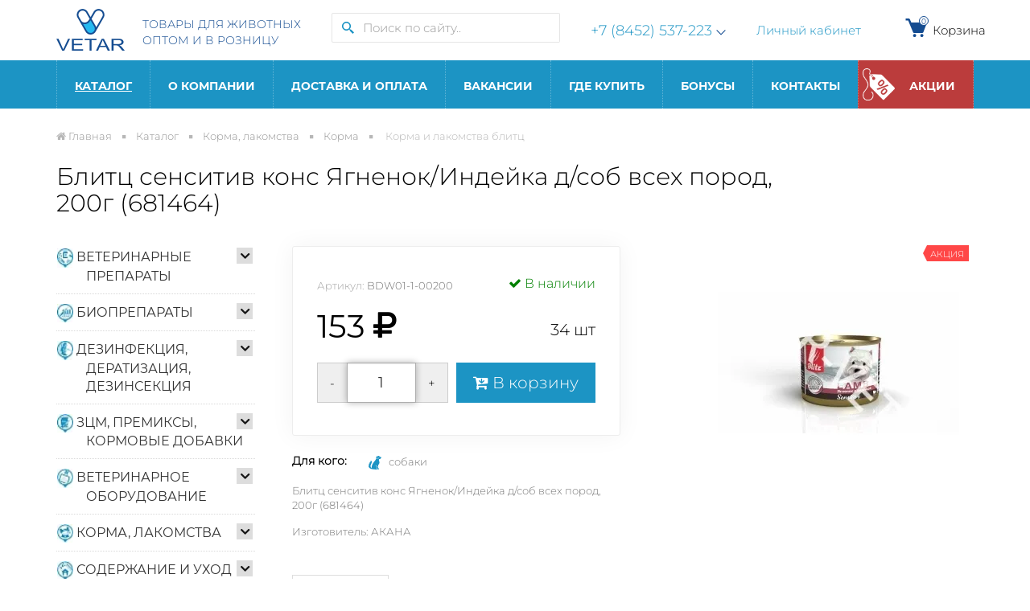

--- FILE ---
content_type: text/html; charset=UTF-8
request_url: https://www.vetar-vet.ru/catalog/blitts-sensitiv-kons-yagnenok-indeyka-d-sob-vsekh-porod-200g-681464/
body_size: 27894
content:
<!DOCTYPE html>
<head>
    <meta name="yandex-verification" content="9574cf183f63e2e9"/>
    <meta name="viewport" content="width=device-width, initial-scale=1, user-scalable=no">

    <meta http-equiv="Content-Type" content="text/html; charset=UTF-8" />
<meta name="robots" content="index, follow" />
<meta name="keywords" content="Блитц сенситив конс Ягненок/Индейка д/соб всех пород, 200г (681464) цена описание купить в Саратове" />
<meta name="description" content="Блитц сенситив конс Ягненок/Индейка д/соб всех пород, 200г (681464) купить с доставкой  по выгодной цене. Продажа лекарств для животных в интернет-магазине Vetar оптом и в розницу в Саратове. " />
<link rel="canonical" href="https://www.vetar-vet.ru/catalog/blitts-sensitiv-kons-yagnenok-indeyka-d-sob-vsekh-porod-200g-681464/" />
<script data-skip-moving="true">(function(w, d, n) {var cl = "bx-core";var ht = d.documentElement;var htc = ht ? ht.className : undefined;if (htc === undefined || htc.indexOf(cl) !== -1){return;}var ua = n.userAgent;if (/(iPad;)|(iPhone;)/i.test(ua)){cl += " bx-ios";}else if (/Windows/i.test(ua)){cl += ' bx-win';}else if (/Macintosh/i.test(ua)){cl += " bx-mac";}else if (/Linux/i.test(ua) && !/Android/i.test(ua)){cl += " bx-linux";}else if (/Android/i.test(ua)){cl += " bx-android";}cl += (/(ipad|iphone|android|mobile|touch)/i.test(ua) ? " bx-touch" : " bx-no-touch");cl += w.devicePixelRatio && w.devicePixelRatio >= 2? " bx-retina": " bx-no-retina";if (/AppleWebKit/.test(ua)){cl += " bx-chrome";}else if (/Opera/.test(ua)){cl += " bx-opera";}else if (/Firefox/.test(ua)){cl += " bx-firefox";}ht.className = htc ? htc + " " + cl : cl;})(window, document, navigator);</script>


<link href="/bitrix/css/main/bootstrap.min.css?1556111353121326" type="text/css"  rel="stylesheet" />
<link href="/local/templates/remstroy_/components/custom/catalog/catalog_all/style.css?15068583621688" type="text/css"  rel="stylesheet" />
<link href="/local/templates/remstroy_/components/bitrix/menu/left/style.css?15928819433524" type="text/css"  rel="stylesheet" />
<link href="/local/templates/remstroy_/components/custom/catalog/catalog_all/bitrix/catalog.element/.default/style.css?17412504447171" type="text/css"  rel="stylesheet" />
<link href="/local/templates/remstroy_/css/bootstrap.min.css?1615538008125606" type="text/css"  data-template-style="true"  rel="stylesheet" />
<link href="/local/templates/remstroy_/css/font-awesome.min.css?154350310529063" type="text/css"  data-template-style="true"  rel="stylesheet" />
<link href="/local/templates/remstroy_/css/main.css?167992888231868" type="text/css"  data-template-style="true"  rel="stylesheet" />
<link href="/local/templates/remstroy_/css/print.css?15810806141558" type="text/css"  data-template-style="true"  rel="stylesheet" />
<link href="/local/templates/remstroy_/fonts/fonts.css?1766757260860" type="text/css"  data-template-style="true"  rel="stylesheet" />
<link href="/local/templates/remstroy_/css/media.css?158736993312638" type="text/css"  data-template-style="true"  rel="stylesheet" />
<link href="/local/templates/remstroy_/css/slider.css?15435031051734" type="text/css"  data-template-style="true"  rel="stylesheet" />
<link href="/local/templates/remstroy_/css/slider_control.css?15435031055247" type="text/css"  data-template-style="true"  rel="stylesheet" />
<link href="/local/templates/remstroy_/css/panel_setup.css?15435031051232" type="text/css"  data-template-style="true"  rel="stylesheet" />
<link href="/local/templates/remstroy_/components/bitrix/menu/top_mobile/style.css?15435031051662" type="text/css"  data-template-style="true"  rel="stylesheet" />
<link href="/local/templates/remstroy_/components/bitrix/search.title/site_search/style.css?1724322397873" type="text/css"  data-template-style="true"  rel="stylesheet" />
<link href="/local/templates/remstroy_/components/remstroy/cart.add/cart/style.css?1543503105915" type="text/css"  data-template-style="true"  rel="stylesheet" />
<link href="/local/templates/remstroy_/components/bitrix/menu/top_multi/style.css?17670931076704" type="text/css"  data-template-style="true"  rel="stylesheet" />
<link href="/local/templates/remstroy_/components/bitrix/breadcrumb/main/style.css?1543503105707" type="text/css"  data-template-style="true"  rel="stylesheet" />
<link href="/local/templates/remstroy_/components/bitrix/menu/bottom/style.css?1581490743308" type="text/css"  data-template-style="true"  rel="stylesheet" />
<link href="/local/templates/remstroy_/styles.css?17683157583213" type="text/css"  data-template-style="true"  rel="stylesheet" />
<link href="/local/templates/remstroy_/template_styles.css?176831575856644" type="text/css"  data-template-style="true"  rel="stylesheet" />







    <title>Блитц сенситив конс Ягненок/Индейка д/соб всех пород, 200г (681464) купить по цене 153 руб. в Саратове | Блитц сенситив конс Ягненок/Индейка д/соб всех пород, 200г (681464) для животных: РЫБКИ, КОШКИ, ДРУГИЕ, ГРЫЗУНЫ, ПТИЦЫ, ЛОШАДИ, МРС, КРС, СОБАКИ, СВИНЬИ | Инструкция, применение, описание</title>

    <link rel="shortcut icon" type="image/x-icon" href="/favicon.ico"/>
    <meta name="cmsmagazine" content="4bf03bcf7bc0f800e72a856df3c272ec" />
	
        

		<link href="/local/templates/remstroy_/css/themes//style.css?2" rel="stylesheet">
    </head>

<body>




<a class="go_top" href='#' id='Go_Top' style=" background: url(/local/templates/remstroy_/pict/go_top.png);">
</a>




<div id="panel">
    </div>





<!-- шапка -->

<!-- <div class="mobile_top_menu_end_cart  visible-xs visible-sm" style="height: 45px ;padding: 8px 0; position: fixed !important; top: 0; width: 100%; z-index: 1000">
   <div class="container">
		<div class="row">
			<div class="col-md-12 col-sm-12 col-xs-12 reg_enter">

			</div>

		</div>
	</div>
</div> -->

<div class="visible-xs visible-sm no_print">

    <!-- <ul class="list-inline top_menu_mobile"> -->

<nav class="navbar navbar-default menu_mobile text-right" role="navigation" style=" position: fixed; top: 0; width: 100%; z-index: 9999"> 


<div class="navbar-header">

<!-- <button type="button" class="navbar-toggle" data-toggle="collapse" data-target="#catalog">
            <i class="fa fa-th-large"></i>           </button> -->

<button type="button" class="navbar-toggle" data-toggle="collapse" data-target="#menu">
            <i class="fa fa-bars"></i> Меню          </button>

</div>

<div class="navbar-collapse collapse" id="menu" style="height: 1px;">

<ul class="nav navbar-nav">


	
	
		
							<li class="active"><a title="Каталог ветеринарных товаров для домашних животных" href="/catalog/" class="root-item-selected">Каталог</a></li>
			
		
	
	

	
	
		
							<li class=""><a href="/kompaniya/" class="root-item">О компании</a></li>
			
		
	
	

	
	
		
							<li class=""><a href="/delivery-payment/" class="root-item">Доставка и оплата</a></li>
			
		
	
	

	
	
		
							<li class=""><a href="/jobs/" class="root-item">Вакансии</a></li>
			
		
	
	

	
	
		
							<li class=""><a href="/contacts/" class="root-item">Где купить</a></li>
			
		
	
	

	
	
		
							<li class=""><a href="/bonuses/" class="root-item">Бонусы</a></li>
			
		
	
	

	
	
		
							<li class=""><a href="/contact/" class="root-item">Контакты</a></li>
			
		
	
	

	
	
		
							<li class=""><a href="/shares/" class="root-item">Акции</a></li>
			
		
	
	


</ul>
</div>
	</nav>
    </div>
<div class="header">
    <div class="container">
        <div class="header-top">
            <a href="/" class="logo-wrap">
                <span class="logo">
                    <img class="unilogo" src="/images/logo.png" alt="Vetar">                </span>
                <span class="slogan hidden-md">
                    ТОВАРЫ ДЛЯ ЖИВОТНЫХ<br> ОПТОМ И В РОЗНИЦУ
                </span>
            </a>
            <div class="search">
                    <div id="title-search" class="form_search_cell">
        <div class="form_search">
            <form action="/catalog/">
                <div class="input-group" style="margin-top: -5px;">
                    <span class="input-group-btn">
									<button name="s"  type="submit">
                                        <svg width="15" height="15" viewBox="0 0 15 15" fill="none" xmlns="http://www.w3.org/2000/svg">
<path d="M13.3969 11.7855C13.0283 11.4325 12.6696 11.0693 12.3211 10.6964C12.0283 10.399 11.852 10.1826 11.852 10.1826L9.64848 9.13047C10.5307 8.13003 11.0176 6.84214 11.0178 5.50834C11.0178 2.47167 8.54669 0 5.50892 0C2.47114 0 0 2.47167 0 5.50834C0 8.54501 2.47114 11.0167 5.50892 11.0167C6.89638 11.0167 8.16107 10.4973 9.13143 9.64825L10.1836 11.8516C10.1836 11.8516 10.4001 12.0279 10.6975 12.3206C11.0021 12.6062 11.4027 12.9926 11.7867 13.3963L12.8555 14.4917L13.3308 15L15 13.331L14.4916 12.8557C14.1933 12.563 13.7951 12.1742 13.3969 11.7855ZM5.50892 9.44287C3.33919 9.44287 1.57398 7.67784 1.57398 5.50834C1.57398 3.33884 3.33919 1.57381 5.50892 1.57381C7.67865 1.57381 9.44386 3.33884 9.44386 5.50834C9.44386 7.67784 7.67865 9.44287 5.50892 9.44287Z" fill="#1C94C4"/>
</svg>
                                    </button>
								</span>
                    <input id="title-search-input" type="text" name="q" value=""
                           class="form-control" placeholder="Поиск по сайту.."  autocomplete="off"/>
                    <!-- <input name="s" type="submit" value="Поиск" /> -->


                </div>
            </form>
        </div>
    </div>

            </div>
            <div class="phones">
                <div class="btn-group">
    <a href="tel:+78452537223">+7 (8452) 537-223</a>
    <span class="arrow" data-toggle="dropdown">
        <svg width="12" height="7" viewBox="0 0 12 7" fill="none" xmlns="http://www.w3.org/2000/svg">
        <path fill-rule="evenodd" clip-rule="evenodd" d="M1.05144 0.142852L6.00001 5.174L10.9486 0.142853L11.7143 0.919996L5.99715 6.71428L0.285725 0.919995L1.05144 0.142852Z" fill="#144C91"/>
        </svg>

    </span>
    <ul class="dropdown-menu">
        <li><a href="tel:+79033806060">+7 (903) 380-60-60</a></li>
    </ul>
</div>
            </div>
                       
            <div>
                <a href="/personal/">Личный кабинет</a>
            </div>
           
            <div id="top-cart" class="cart">
                <div id="comp_0d7c42892314a35a203a6591ec0bf971"><div id="compareListKLSbgw" class="bx_catalog-compare-list_sravn "><!--'start_frame_cache_compareListKLSbgw'-->    <div class="bx_catalog_compare_count">
        <a href="/cart/">

            <div class="cart_kol" style=" ">
                <svg width="31" height="31" viewBox="0 0 31 31" fill="none" xmlns="http://www.w3.org/2000/svg">
                    <path d="M28.1868 9.59838C28.068 9.42668 27.9093 9.28634 27.7244 9.18938C27.5395 9.09243 27.3338 9.04174 27.125 9.04167H9.4718L7.98122 5.46376C7.78578 4.99258 7.45482 4.59006 7.03033 4.30721C6.60583 4.02437 6.1069 3.87394 5.5968 3.87501H2.58334V6.45834H5.5968L11.7245 21.164C11.8226 21.3992 11.9882 21.6002 12.2003 21.7416C12.4125 21.8829 12.6617 21.9584 12.9167 21.9583H23.25C23.7886 21.9583 24.2704 21.6238 24.4603 21.1213L28.3353 10.788C28.4085 10.5925 28.4333 10.3821 28.4074 10.1749C28.3815 9.96773 28.3058 9.7699 28.1868 9.59838Z" fill="#144C91"/>
                    <path d="M13.5625 27.125C14.6326 27.125 15.5 26.2576 15.5 25.1875C15.5 24.1174 14.6326 23.25 13.5625 23.25C12.4924 23.25 11.625 24.1174 11.625 25.1875C11.625 26.2576 12.4924 27.125 13.5625 27.125Z" fill="#144C91"/>
                    <path d="M22.6042 27.125C23.6742 27.125 24.5417 26.2576 24.5417 25.1875C24.5417 24.1174 23.6742 23.25 22.6042 23.25C21.5341 23.25 20.6667 24.1174 20.6667 25.1875C20.6667 26.2576 21.5341 27.125 22.6042 27.125Z" fill="#144C91"/>
                </svg>
                <span class="kol" id="compareListKLSbgw_count">0</span>
            </div>
            Корзина

                    </a>
        
    </div>

    <!--'end_frame_cache_compareListKLSbgw'--></div>
</div>            </div>
            
           
            
            
        </div>

    </div>
</div>


<!-- .шапка -->

<!-- Верхнее меню -->
<div id="main_menu" class="default_main_menu">

    <div class="main_menu_gorizontal  hidden-xs hidden-sm">
        <div class="container">
            <div class="row">
                <div class="col-md-12">
                    
<ul class="nav  nav-pills nav-justified">

		
				<li class=" dropdown hover active"  >
		<a title="Каталог ветеринарных товаров для домашних животных" href="/catalog/" class="dropdown-toggle"  aria-expanded="true">
		Каталог		</a>
		<ul class="dropdown-menu">
		
	
	
		
		
			<li  class="dropdown-submenu " ><a tabindex="-1" href="/catalog/veterinarnye-preparaty/" class="parent">ВЕТЕРИНАРНЫЕ ПРЕПАРАТЫ</a>
				<ul class="dropdown-menu">
	
	
	
											<li class=""><a href="/catalog/veterinarnye-preparaty/antibiotiki/">АНТИБИОТИКИ</a></li>
					
	
	
											<li class=""><a href="/catalog/veterinarnye-preparaty/antigelmintiki/">АНТИГЕЛЬМИНТИКИ</a></li>
					
	
	
		
		
			<li  class="dropdown-submenu " ><a tabindex="-1" href="/catalog/veterinarnye-preparaty/vitaminy-i-zhelezosoderzhashchie/" class="parent">ВИТАМИНЫ И ЖЕЛЕЗОСОДЕРЖАЩИЕ</a>
				<ul class="dropdown-menu">
	
	
	
											<li class=""><a href="/catalog/veterinarnye-preparaty/vitaminy-i-zhelezosoderzhashchie/vitaminy-biafar/">Витамины Биафар</a></li>
					
	
	
											<li class=""><a href="/catalog/veterinarnye-preparaty/vitaminy-i-zhelezosoderzhashchie/vitaminy-bioritm/">ВИТАМИНЫ БИОРИТМ</a></li>
					
	
	
											<li class=""><a href="/catalog/veterinarnye-preparaty/vitaminy-i-zhelezosoderzhashchie/vitaminy-yunitabs/">Витамины Юнитабс</a></li>
					
	
	
			</ul></li>											<li class=""><a href="/catalog/veterinarnye-preparaty/ginekologicheskie-i-protivomastitnye-sredstva/">ГИНЕКОЛОГИЧЕСКИЕ И ПРОТИВОМАСТИТНЫЕ СРЕДСТВА</a></li>
					
	
	
											<li class=""><a href="/catalog/veterinarnye-preparaty/gomeopaticheskie-preparaty/">ГОМЕОПАТИЧЕСКИЕ ПРЕПАРАТЫ</a></li>
					
	
	
											<li class=""><a href="/catalog/veterinarnye-preparaty/gormony-i-gormonopodobnye-veshchestva/">ГОРМОНЫ И ГОРМОНОПОДОБНЫЕ ВЕЩЕСТВА</a></li>
					
	
	
											<li class=""><a href="/catalog/veterinarnye-preparaty/kapli-glaznye/">КАПЛИ ГЛАЗНЫЕ</a></li>
					
	
	
											<li class=""><a href="/catalog/veterinarnye-preparaty/kapli-ushnye/">КАПЛИ УШНЫЕ</a></li>
					
	
	
											<li class=""><a href="/catalog/veterinarnye-preparaty/koktsidiostatiki/">КОКЦИДИОСТАТИКИ</a></li>
					
	
	
											<li class=""><a href="/catalog/veterinarnye-preparaty/mazi-i-sprei/">МАЗИ И СПРЕИ</a></li>
					
	
	
											<li class=""><a href="/catalog/veterinarnye-preparaty/probiotiki/">ПРОБИОТИКИ</a></li>
					
	
	
											<li class=""><a href="/catalog/veterinarnye-preparaty/protivovospalitelnye-preparaty/">ПРОТИВОВОСПАЛИТЕЛЬНЫЕ ПРЕПАРАТЫ</a></li>
					
	
	
		
		
			<li  class="dropdown-submenu " ><a tabindex="-1" href="/catalog/veterinarnye-preparaty/protivoparazitarnye-sredstva/" class="parent">ПРОТИВОПАРАЗИТАРНЫЕ СРЕДСТВА</a>
				<ul class="dropdown-menu">
	
	
	
											<li class=""><a href="/catalog/veterinarnye-preparaty/protivoparazitarnye-sredstva/protivoparazitarnye-sredstva-dlya-mdzh/">ПРОТИВОПАРАЗИТАРНЫЕ СРЕДСТВА ДЛЯ МДЖ</a></li>
					
	
	
			</ul></li>											<li class=""><a href="/catalog/veterinarnye-preparaty/khimio-terapevticheskie-sredstva/">ХИМИО-ТЕРАПЕВТИЧЕСКИЕ СРЕДСТВА</a></li>
					
	
	
			</ul></li>		
		
			<li  class="dropdown-submenu " ><a tabindex="-1" href="/catalog/biopreparaty/" class="parent">БИОПРЕПАРАТЫ</a>
				<ul class="dropdown-menu">
	
	
	
											<li class=""><a href="/catalog/biopreparaty/biostimulyatory/">БИОСТИМУЛЯТОРЫ</a></li>
					
	
	
		
		
			<li  class="dropdown-submenu " ><a tabindex="-1" href="/catalog/biopreparaty/vaktsiny/" class="parent">ВАКЦИНЫ</a>
				<ul class="dropdown-menu">
	
	
	
											<li class=""><a href="/catalog/biopreparaty/vaktsiny/vaktsiny-dlya-selskokhozyaystvennykh-zhivotnykh/">ВАКЦИНЫ ДЛЯ СЕЛЬСКОХОЗЯЙСТВЕННЫХ ЖИВОТНЫХ</a></li>
					
	
	
											<li class=""><a href="/catalog/biopreparaty/vaktsiny/vaktsiny-dlya-sobak-i-koshek/">ВАКЦИНЫ ДЛЯ СОБАК И КОШЕК</a></li>
					
	
	
			</ul></li>											<li class=""><a href="/catalog/biopreparaty/immunomodulyatory-immunostimulyatory/">ИММУНОМОДУЛЯТОРЫ, ИММУНОСТИМУЛЯТОРЫ</a></li>
					
	
	
		
		
			<li  class="dropdown-submenu " ><a tabindex="-1" href="/catalog/biopreparaty/syvorotki/" class="parent">СЫВОРОТКИ</a>
				<ul class="dropdown-menu">
	
	
	
											<li class=""><a href="/catalog/biopreparaty/syvorotki/syvorotki-dlya-s-kh-zhivotnykh/">СЫВОРОТКИ ДЛЯ С/Х ЖИВОТНЫХ</a></li>
					
	
	
											<li class=""><a href="/catalog/biopreparaty/syvorotki/syvorotki-dlya-sobak-i-koshek/">СЫВОРОТКИ ДЛЯ СОБАК И КОШЕК</a></li>
					
	
	
			</ul></li></ul></li>		
		
			<li  class="dropdown-submenu " ><a tabindex="-1" href="/catalog/dezinfektsiya-deratizatsiya-dezinsektsiya/" class="parent">ДЕЗИНФЕКЦИЯ, ДЕРАТИЗАЦИЯ, ДЕЗИНСЕКЦИЯ</a>
				<ul class="dropdown-menu">
	
	
	
											<li class=""><a href="/catalog/dezinfektsiya-deratizatsiya-dezinsektsiya/dezinfektanty-antiseptiki/">ДЕЗИНФЕКТАНТЫ, АНТИСЕПТИКИ</a></li>
					
	
	
											<li class=""><a href="/catalog/dezinfektsiya-deratizatsiya-dezinsektsiya/deratizatory/">ДЕРАТИЗАТОРЫ</a></li>
					
	
	
											<li class=""><a href="/catalog/dezinfektsiya-deratizatsiya-dezinsektsiya/insektitsidy/">ИНСЕКТИЦИДЫ</a></li>
					
	
	
			</ul></li>		
		
			<li  class="dropdown-submenu " ><a tabindex="-1" href="/catalog/ztsm-premiksy-kormovye-dobavki/" class="parent">ЗЦМ, ПРЕМИКСЫ, КОРМОВЫЕ ДОБАВКИ</a>
				<ul class="dropdown-menu">
	
	
	
											<li class=""><a href="/catalog/ztsm-premiksy-kormovye-dobavki/ztsm/">ЗЦМ</a></li>
					
	
	
		
		
			<li  class="dropdown-submenu " ><a tabindex="-1" href="/catalog/ztsm-premiksy-kormovye-dobavki/kormovye-dobavki-felutseny-premiksy/" class="parent">КОРМОВЫЕ ДОБАВКИ, ФЕЛУЦЕНЫ, ПРЕМИКСЫ</a>
				<ul class="dropdown-menu">
	
	
	
											<li class=""><a href="/catalog/ztsm-premiksy-kormovye-dobavki/kormovye-dobavki-felutseny-premiksy/dkb/">ДКБ</a></li>
					
	
	
											<li class=""><a href="/catalog/ztsm-premiksy-kormovye-dobavki/kormovye-dobavki-felutseny-premiksy/kombikorm-timoshevsk/">КОМБИКОРМ ТИМОШЕВСК</a></li>
					
	
	
											<li class=""><a href="/catalog/ztsm-premiksy-kormovye-dobavki/kormovye-dobavki-felutseny-premiksy/mineralnye-dobavki/">МИНЕРАЛЬНЫЕ ДОБАВКИ</a></li>
					
	
	
											<li class=""><a href="/catalog/ztsm-premiksy-kormovye-dobavki/kormovye-dobavki-felutseny-premiksy/premiksy/">ПРЕМИКСЫ</a></li>
					
	
	
											<li class=""><a href="/catalog/ztsm-premiksy-kormovye-dobavki/kormovye-dobavki-felutseny-premiksy/felutseny-dlya-s-kh-zhivotnykh-i-ptitsy/">ФЕЛУЦЕНЫ ДЛЯ С/Х ЖИВОТНЫХ И ПТИЦЫ</a></li>
					
	
	
			</ul></li>		
		
			<li  class="dropdown-submenu " ><a tabindex="-1" href="/catalog/ztsm-premiksy-kormovye-dobavki/kormovye-dobavki-/" class="parent">КОРМОВЫЕ ДОБАВКИ </a>
				<ul class="dropdown-menu">
	
	
	
											<li class=""><a href="/catalog/ztsm-premiksy-kormovye-dobavki/kormovye-dobavki-/dobavki-dlya-domashnikh-zhivotnykh-/">ДОБАВКИ ДЛЯ ДОМАШНИХ ЖИВОТНЫХ </a></li>
					
	
	
											<li class=""><a href="/catalog/ztsm-premiksy-kormovye-dobavki/kormovye-dobavki-/dobavki-fitoelita/">ДОБАВКИ ФИТОЭЛИТА</a></li>
					
	
	
			</ul></li></ul></li>		
		
			<li  class="dropdown-submenu " ><a tabindex="-1" href="/catalog/veterinarnoe-oborudovanie/" class="parent">ВЕТЕРИНАРНОЕ ОБОРУДОВАНИЕ</a>
				<ul class="dropdown-menu">
	
	
	
											<li class=""><a href="/catalog/veterinarnoe-oborudovanie/zootekhnicheskoe-oborudovanie/">ЗООТЕХНИЧЕСКОЕ ОБОРУДОВАНИЕ</a></li>
					
	
	
											<li class=""><a href="/catalog/veterinarnoe-oborudovanie/konnaya-upryazh/">КОННАЯ УПРЯЖЬ</a></li>
					
	
	
		
		
			<li  class="dropdown-submenu " ><a tabindex="-1" href="/catalog/veterinarnoe-oborudovanie/oborudovanie-raznoe/" class="parent">ОБОРУДОВАНИЕ РАЗНОЕ</a>
				<ul class="dropdown-menu">
	
	
	
											<li class=""><a href="/catalog/veterinarnoe-oborudovanie/oborudovanie-raznoe/kormushki-poilki/">КОРМУШКИ, ПОИЛКИ</a></li>
					
	
	
											<li class=""><a href="/catalog/veterinarnoe-oborudovanie/oborudovanie-raznoe/sredstva-dlya-iskusstvennogo-osemeneniya/">СРЕДСТВА ДЛЯ ИСКУССТВЕННОГО ОСЕМЕНЕНИЯ</a></li>
					
	
	
			</ul></li>		
		
			<li  class="dropdown-submenu " ><a tabindex="-1" href="/catalog/veterinarnoe-oborudovanie/raskhodnye-materialy/" class="parent">РАСХОДНЫЕ МАТЕРИАЛЫ</a>
				<ul class="dropdown-menu">
	
	
	
											<li class=""><a href="/catalog/veterinarnoe-oborudovanie/raskhodnye-materialy/igly/">ИГЛЫ</a></li>
					
	
	
											<li class=""><a href="/catalog/veterinarnoe-oborudovanie/raskhodnye-materialy/shovnyy-i-perevyazochnyy-material/">ШОВНЫЙ И ПЕРЕВЯЗОЧНЫЙ МАТЕРИАЛ</a></li>
					
	
	
											<li class=""><a href="/catalog/veterinarnoe-oborudovanie/raskhodnye-materialy/shpritsy-i-inektory/">ШПРИЦЫ И ИНЪЕКТОРЫ</a></li>
					
	
	
			</ul></li>											<li class=""><a href="/catalog/veterinarnoe-oborudovanie/sredstva-dlya-iskusstvennogo-osemeneniya_1/">СРЕДСТВА ДЛЯ ИСКУССТВЕННОГО ОСЕМЕНЕНИЯ</a></li>
					
	
	
		
		
			<li  class="dropdown-submenu " ><a tabindex="-1" href="/catalog/veterinarnoe-oborudovanie/sredstva-dlya-mecheniya-zhivotnykh/" class="parent">СРЕДСТВА ДЛЯ МЕЧЕНИЯ ЖИВОТНЫХ</a>
				<ul class="dropdown-menu">
	
	
	
											<li class=""><a href="/catalog/veterinarnoe-oborudovanie/sredstva-dlya-mecheniya-zhivotnykh/birki-/">БИРКИ </a></li>
					
	
	
											<li class=""><a href="/catalog/veterinarnoe-oborudovanie/sredstva-dlya-mecheniya-zhivotnykh/markirovka/">МАРКИРОВКА</a></li>
					
	
	
											<li class=""><a href="/catalog/veterinarnoe-oborudovanie/sredstva-dlya-mecheniya-zhivotnykh/tavratory/">ТАВРАТОРЫ</a></li>
					
	
	
			</ul></li>											<li class=""><a href="/catalog/veterinarnoe-oborudovanie/khirurgicheskie-instrumenty/">ХИРУРГИЧЕСКИЕ ИНСТРУМЕНТЫ</a></li>
					
	
	
			</ul></li>		
		
			<li  class="dropdown-submenu " ><a tabindex="-1" href="/catalog/korma-lakomstva/" class="parent">КОРМА, ЛАКОМСТВА</a>
				<ul class="dropdown-menu">
	
	
	
		
		
			<li  class="dropdown-submenu " ><a tabindex="-1" href="/catalog/korma-lakomstva/korma/" class="parent">КОРМА</a>
				<ul class="dropdown-menu">
	
	
	
											<li class=""><a href="/catalog/korma-lakomstva/korma/korma-banditos/">КОРМА БАНДИТОС</a></li>
					
	
	
											<li class=""><a href="/catalog/korma-lakomstva/korma/korma-baffalo/">КОРМА БАФФАЛО</a></li>
					
	
	
											<li class=""><a href="/catalog/korma-lakomstva/korma/korma-brit/">КОРМА BRIT</a></li>
					
	
	
											<li class=""><a href="/catalog/korma-lakomstva/korma/korma-i-lakomstva-blitts-/">КОРМА И ЛАКОМСТВА БЛИТЦ </a></li>
					
	
	
											<li class=""><a href="/catalog/korma-lakomstva/korma/korma-vernye-druzya/">КОРМА ВЕРНЫЕ ДРУЗЬЯ</a></li>
					
	
	
											<li class=""><a href="/catalog/korma-lakomstva/korma/korma-dlya-volnistykh-popugaev/">КОРМА ДЛЯ ВОЛНИСТЫХ ПОПУГАЕВ</a></li>
					
	
	
											<li class=""><a href="/catalog/korma-lakomstva/korma/korma-dlya-gryzunov/">КОРМА ДЛЯ ГРЫЗУНОВ</a></li>
					
	
	
											<li class=""><a href="/catalog/korma-lakomstva/korma/korma-dlya-krupnykh-i-srednikh-popugaev/">КОРМА ДЛЯ КРУПНЫХ И СРЕДНИХ ПОПУГАЕВ</a></li>
					
	
	
											<li class=""><a href="/catalog/korma-lakomstva/korma/korma-mars/">КОРМА МАРС</a></li>
					
	
	
											<li class=""><a href="/catalog/korma-lakomstva/korma/korma-territoriya/">КОРМА ТЕРРИТОРИЯ</a></li>
					
	
	
											<li class=""><a href="/catalog/korma-lakomstva/korma/nash-ratsion-sirius/">НАШ РАЦИОН SIRIUS</a></li>
					
	
	
											<li class=""><a href="/catalog/korma-lakomstva/korma/korma-pro-plan/">КОРМА ПРО ПЛАН</a></li>
					
	
	
											<li class=""><a href="/catalog/korma-lakomstva/korma/korma-royal-kanin/">КОРМА РОЯЛ КАНИН</a></li>
					
	
	
											<li class=""><a href="/catalog/korma-lakomstva/korma/korma-elato-elato/">КОРМА ЭЛАТО (Elato)</a></li>
					
	
	
											<li class=""><a href="/catalog/korma-lakomstva/korma/korma-chammi/">КОРМА ЧАММИ</a></li>
					
	
	
											<li class=""><a href="/catalog/korma-lakomstva/korma/korma-dlya-kanareek/">КОРМА ДЛЯ КАНАРЕЕК</a></li>
					
	
	
			</ul></li>		
		
			<li  class="dropdown-submenu " ><a tabindex="-1" href="/catalog/korma-lakomstva/lakomstva-/" class="parent">ЛАКОМСТВА </a>
				<ul class="dropdown-menu">
	
	
	
											<li class=""><a href="/catalog/korma-lakomstva/lakomstva-/lakomstva-mnyams/">ЛАКОМСТВА МНЯМС</a></li>
					
	
	
											<li class=""><a href="/catalog/korma-lakomstva/lakomstva-/vitaminy-farmavit-neo/">ВИТАМИНЫ ФАРМАВИТ НЕО</a></li>
					
	
	
											<li class=""><a href="/catalog/korma-lakomstva/lakomstva-/lakomstva-triol/">ЛАКОМСТВА TRIOL</a></li>
					
	
	
											<li class=""><a href="/catalog/korma-lakomstva/lakomstva-/lakomstva-dlya-gryzunov/">ЛАКОМСТВА ДЛЯ ГРЫЗУНОВ</a></li>
					
	
	
											<li class=""><a href="/catalog/korma-lakomstva/lakomstva-/lakomstva-dlya-ptits/">ЛАКОМСТВА ДЛЯ ПТИЦ</a></li>
					
	
	
											<li class=""><a href="/catalog/korma-lakomstva/lakomstva-/lakomstva-doktor-zoo/">ЛАКОМСТВА ДОКТОР ЗОО</a></li>
					
	
	
											<li class=""><a href="/catalog/korma-lakomstva/lakomstva-/lakomstva-iz-zhil-/">ЛАКОМСТВА ИЗ ЖИЛ </a></li>
					
	
	
											<li class=""><a href="/catalog/korma-lakomstva/lakomstva-/lakomstva-omega/">ЛАКОМСТВА ОМЕГА</a></li>
					
	
	
			</ul></li></ul></li>		
		
			<li  class="dropdown-submenu " ><a tabindex="-1" href="/catalog/soderzhanie-i-ukhod/" class="parent">СОДЕРЖАНИЕ И УХОД</a>
				<ul class="dropdown-menu">
	
	
	
											<li class=""><a href="/catalog/soderzhanie-i-ukhod/kletki/">КЛЕТКИ</a></li>
					
	
	
											<li class=""><a href="/catalog/soderzhanie-i-ukhod/korrektory-povedeniya/">КОРРЕКТОРЫ ПОВЕДЕНИЯ</a></li>
					
	
	
											<li class=""><a href="/catalog/soderzhanie-i-ukhod/kosmetika-i-gigiena/">КОСМЕТИКА И ГИГИЕНА</a></li>
					
	
	
											<li class=""><a href="/catalog/soderzhanie-i-ukhod/lezhanki-doma-perenoski/">ЛЕЖАНКИ, ДОМА, ПЕРЕНОСКИ</a></li>
					
	
	
											<li class=""><a href="/catalog/soderzhanie-i-ukhod/miski-podstavki-poilki/">МИСКИ, ПОДСТАВКИ, ПОИЛКИ</a></li>
					
	
	
		
		
			<li  class="dropdown-submenu " ><a tabindex="-1" href="/catalog/soderzhanie-i-ukhod/napolniteli-lotki-sovki/" class="parent">НАПОЛНИТЕЛИ, ЛОТКИ, СОВКИ</a>
				<ul class="dropdown-menu">
	
	
	
											<li class=""><a href="/catalog/soderzhanie-i-ukhod/napolniteli-lotki-sovki/napolniteli-dlya-tualetov/">НАПОЛНИТЕЛИ ДЛЯ ТУАЛЕТОВ</a></li>
					
	
	
			</ul></li>		
		
			<li  class="dropdown-submenu " ><a tabindex="-1" href="/catalog/soderzhanie-i-ukhod/odezhda-dlya-pitomtsev/" class="parent">ОДЕЖДА ДЛЯ ПИТОМЦЕВ</a>
				<ul class="dropdown-menu">
	
	
	
											<li class=""><a href="/catalog/soderzhanie-i-ukhod/odezhda-dlya-pitomtsev/zimnyaya-odezhda-dlya-sobak/">ЗИМНЯЯ ОДЕЖДА ДЛЯ СОБАК</a></li>
					
	
	
											<li class=""><a href="/catalog/soderzhanie-i-ukhod/odezhda-dlya-pitomtsev/odezhda-dlya-sobak-triol/">ОДЕЖДА ДЛЯ СОБАК TRIOL</a></li>
					
	
	
			</ul></li>											<li class=""><a href="/catalog/soderzhanie-i-ukhod/pelenki-podguzniki/">ПЕЛЕНКИ, ПОДГУЗНИКИ</a></li>
					
	
	
											<li class=""><a href="/catalog/soderzhanie-i-ukhod/sredstva-po-ukhodu/">СРЕДСТВА ПО УХОДУ</a></li>
					
	
	
											<li class=""><a href="/catalog/soderzhanie-i-ukhod/tovary-dlya-gruminga/">ТОВАРЫ ДЛЯ ГРУМИНГА</a></li>
					
	
	
											<li class=""><a href="/catalog/soderzhanie-i-ukhod/tovary-po-ukhodu-za-kogtyami/">ТОВАРЫ ПО УХОДУ ЗА КОГТЯМИ</a></li>
					
	
	
		
		
			<li  class="dropdown-submenu " ><a tabindex="-1" href="/catalog/soderzhanie-i-ukhod/shampuni-gigienicheskie/" class="parent">ШАМПУНИ ГИГИЕНИЧЕСКИЕ</a>
				<ul class="dropdown-menu">
	
	
	
											<li class=""><a href="/catalog/soderzhanie-i-ukhod/shampuni-gigienicheskie/shampuni-dlya-koshek-i-sobak/">ШАМПУНИ ДЛЯ КОШЕК И СОБАК</a></li>
					
	
	
											<li class=""><a href="/catalog/soderzhanie-i-ukhod/shampuni-gigienicheskie/shampuni-i-balzamy-dlya-loshadey/">ШАМПУНИ И БАЛЬЗАМЫ ДЛЯ ЛОШАДЕЙ</a></li>
					
	
	
			</ul></li></ul></li>											<li class=""><a href="/catalog/dressirovka-vskarmlivanie-prochee/">ДРЕССИРОВКА, ВСКАРМЛИВАНИЕ, ПРОЧЕЕ</a></li>
					
	
	
		
		
			<li  class="dropdown-submenu " ><a tabindex="-1" href="/catalog/amunitsiya/" class="parent">АМУНИЦИЯ</a>
				<ul class="dropdown-menu">
	
	
	
											<li class=""><a href="/catalog/amunitsiya/karabiny/">КАРАБИНЫ</a></li>
					
	
	
											<li class=""><a href="/catalog/amunitsiya/namordniki/">НАМОРДНИКИ</a></li>
					
	
	
		
		
			<li  class="dropdown-submenu " ><a tabindex="-1" href="/catalog/amunitsiya/osheyniki-shleyki/" class="parent">ОШЕЙНИКИ, ШЛЕЙКИ</a>
				<ul class="dropdown-menu">
	
	
	
											<li class=""><a href="/catalog/amunitsiya/osheyniki-shleyki/osheyniki-dezzie/">Ошейники  DEZZIE</a></li>
					
	
	
											<li class=""><a href="/catalog/amunitsiya/osheyniki-shleyki/osheyniki-vestern/">ОШЕЙНИКИ ВЕСТЕРН</a></li>
					
	
	
											<li class=""><a href="/catalog/amunitsiya/osheyniki-shleyki/osheyniki-gamma-triol/">ОШЕЙНИКИ ГАММА, Triol</a></li>
					
	
	
											<li class=""><a href="/catalog/amunitsiya/osheyniki-shleyki/osheyniki-zebra/">Ошейники ЗЕБРА</a></li>
					
	
	
											<li class=""><a href="/catalog/amunitsiya/osheyniki-shleyki/osheyniki-zoomaster/">Ошейники ЗООМАСТЕР</a></li>
					
	
	
											<li class=""><a href="/catalog/amunitsiya/osheyniki-shleyki/osheyniki-kaskad/">Ошейники КАСКАД</a></li>
					
	
	
											<li class=""><a href="/catalog/amunitsiya/osheyniki-shleyki/osheyniki-koreks/">ОШЕЙНИКИ КОРЭКС</a></li>
					
	
	
											<li class=""><a href="/catalog/amunitsiya/osheyniki-shleyki/osheyniki-pet-layn/">ОШЕЙНИКИ ПЕТ-ЛАЙН</a></li>
					
	
	
											<li class=""><a href="/catalog/amunitsiya/osheyniki-shleyki/osheyniki-strogie-s-utyazhelitelem/">Ошейники СТРОГИЕ, С УТЯЖЕЛИТЕЛЕМ</a></li>
					
	
	
											<li class=""><a href="/catalog/amunitsiya/osheyniki-shleyki/osheyniki-stropa-brezent-neylon/">Ошейники СТРОПА, БРЕЗЕНТ,НЕЙЛОН</a></li>
					
	
	
											<li class=""><a href="/catalog/amunitsiya/osheyniki-shleyki/osheyniki-yusond/">ОШЕЙНИКИ ЮСОНД</a></li>
					
	
	
			</ul></li>											<li class=""><a href="/catalog/amunitsiya/povodki-ruletki-tsepi/">ПОВОДКИ, РУЛЕТКИ, ЦЕПИ</a></li>
					
	
	
			</ul></li>		
		
			<li  class="dropdown-submenu " ><a tabindex="-1" href="/catalog/igrushki-dlya-domashnikh-lyubimtsev/" class="parent">ИГРУШКИ ДЛЯ ДОМАШНИХ ЛЮБИМЦЕВ</a>
				<ul class="dropdown-menu">
	
	
	
											<li class=""><a href="/catalog/igrushki-dlya-domashnikh-lyubimtsev/igrushki-dlya-koshek/">ИГРУШКИ ДЛЯ КОШЕК</a></li>
					
	
	
											<li class=""><a href="/catalog/igrushki-dlya-domashnikh-lyubimtsev/igrushki-dlya-popugaev-i-gryzunov/">ИГРУШКИ ДЛЯ ПОПУГАЕВ И ГРЫЗУНОВ</a></li>
					
	
	
		
		
			<li  class="dropdown-submenu " ><a tabindex="-1" href="/catalog/igrushki-dlya-domashnikh-lyubimtsev/igrushki-dlya-sobak/" class="parent">ИГРУШКИ ДЛЯ СОБАК</a>
				<ul class="dropdown-menu">
	
	
	
											<li class=""><a href="/catalog/igrushki-dlya-domashnikh-lyubimtsev/igrushki-dlya-sobak/igrushki-dog-layk-/">ИГРУШКИ ДОГ ЛАЙК </a></li>
					
	
	
			</ul></li></ul></li>		
		
			<li  class="dropdown-submenu " ><a tabindex="-1" href="/catalog/akvariumistika/" class="parent">АКВАРИУМИСТИКА</a>
				<ul class="dropdown-menu">
	
	
	
											<li class=""><a href="/catalog/akvariumistika/akvariumy/">АКВАРИУМЫ</a></li>
					
	
	
											<li class=""><a href="/catalog/akvariumistika/dekoratsii-dlya-akvariuma/">ДЕКОРАЦИИ ДЛЯ АКВАРИУМА</a></li>
					
	
	
											<li class=""><a href="/catalog/akvariumistika/korma-dlya-ryb/">КОРМА ДЛЯ РЫБ</a></li>
					
	
	
											<li class=""><a href="/catalog/akvariumistika/oborudovanie-dlya-akvariuma/">ОБОРУДОВАНИЕ ДЛЯ АКВАРИУМА</a></li>
					
	
	
											<li class=""><a href="/catalog/akvariumistika/preparaty-dlya-ryb/">ПРЕПАРАТЫ ДЛЯ РЫБ</a></li>
					
	
	
											<li class=""><a href="/catalog/akvariumistika/rasteniya-dlya-akvariuma/">РАСТЕНИЯ ДЛЯ АКВАРИУМА</a></li>
					
	
	
			</ul></li>		
		
			<li  class="dropdown-submenu " ><a tabindex="-1" href="/catalog/prochee/" class="parent">ПРОЧЕЕ</a>
				<ul class="dropdown-menu">
	
	
	
											<li class=""><a href="/catalog/prochee/laboratornaya-posuda/">ЛАБОРАТОРНАЯ ПОСУДА</a></li>
					
	
	
											<li class=""><a href="/catalog/prochee/preparaty-dlya-pchel/">ПРЕПАРАТЫ ДЛЯ ПЧЕЛ</a></li>
					
	
	
											<li class=""><a href="/catalog/prochee/pchelovodcheskiy-inventar/">ПЧЕЛОВОДЧЕСКИЙ ИНВЕНТАРЬ</a></li>
					
	
	
											<li class=""><a href="/catalog/prochee/spetsodezhda/">СПЕЦОДЕЖДА</a></li>
					
	
	
		
		
			<li  class="dropdown-submenu " ><a tabindex="-1" href="/catalog/prochee/sredstva-zashchity-rasteniy/" class="parent">СРЕДСТВА ЗАЩИТЫ РАСТЕНИЙ</a>
				<ul class="dropdown-menu">
	
	
	
											<li class=""><a href="/catalog/prochee/sredstva-zashchity-rasteniy/sredstva-borby-s-vreditelyami-rasteniy/">СРЕДСТВА БОРЬБЫ С ВРЕДИТЕЛЯМИ РАСТЕНИЙ</a></li>
					
	
	
			</ul></li>											<li class=""><a href="/catalog/prochee/diagnostikumy/">ДИАГНОСТИКУМЫ</a></li>
					
	
	
			</ul></li></ul></li>											<li class=""><a href="/kompaniya/" class="root-item">О компании</a></li>
					
	
	
											<li class=""><a href="/delivery-payment/" class="root-item">Доставка и оплата</a></li>
					
	
	
											<li class=""><a href="/jobs/" class="root-item">Вакансии</a></li>
					
	
	
											<li class=""><a href="/contacts/" class="root-item">Где купить</a></li>
					
	
	
											<li class=""><a href="/bonuses/" class="root-item">Бонусы</a></li>
					
	
	
											<li class=""><a href="/contact/" class="root-item">Контакты</a></li>
					
	
	
											<li class="with-ico share" style="background-image: url('/images/ico_share.png');"><a href="/shares/" class="root-item">Акции</a></li>
					
	
	


</ul>
<div class="menu-clear-left"></div>
                </div>
            </div>
        </div>
    </div>
</div>
<!-- .Верхнее меню -->
	

<div class="title_page_main">
    <div class="container">
        <div class="row">

            <div class="col-md-12">

                <link href="/bitrix/css/main/font-awesome.css?154350308828777" type="text/css" rel="stylesheet" />
<div class="bx-breadcrumb" itemscope itemtype="http://schema.org/BreadcrumbList">
			<div class="bx-breadcrumb-item" id="bx_breadcrumb_0" itemprop="itemListElement" itemscope
      itemtype="http://schema.org/ListItem"><i class="fa fa-home"></i><a href="/" title="Главная" itemprop="item"><span itemprop="name">Главная</span><meta itemprop="position" content="1" /></a>
			</div>
			<div class="bx-breadcrumb-item" id="bx_breadcrumb_1" itemprop="itemListElement" itemscope
      itemtype="http://schema.org/ListItem"><i class="fa fa-stop"></i><a title="Каталог ветеринарных товаров для домашних животных" href="/catalog/" title="Каталог" itemprop="item"><span itemprop="name">Каталог</span><meta itemprop="position" content="2" /></a>
			</div>
			<div class="bx-breadcrumb-item" id="bx_breadcrumb_2" itemprop="itemListElement" itemscope
      itemtype="http://schema.org/ListItem"><i class="fa fa-stop"></i><a href="/catalog/korma-lakomstva/" title="КОРМА, ЛАКОМСТВА" itemprop="item"><span itemprop="name">КОРМА, ЛАКОМСТВА</span><meta itemprop="position" content="3" /></a>
			</div>
			<div class="bx-breadcrumb-item" id="bx_breadcrumb_3" itemprop="itemListElement" itemscope
      itemtype="http://schema.org/ListItem"><i class="fa fa-stop"></i><a href="/catalog/korma-lakomstva/korma/" title="КОРМА" itemprop="item"><span itemprop="name">КОРМА</span><meta itemprop="position" content="4" /></a>
			</div>
		 	<div class="bx-breadcrumb-item" itemprop="item">
		 		<i class="fa fa-stop"></i>
		 		<span itemprop="name">КОРМА И ЛАКОМСТВА БЛИТЦ </span>
		 	</div><div style="clear:both"></div></div>            </div>
        </div>

        <div class="row">
                        <div class="col-sm-10"><!-- если не нужен лого производителя, тогда класс лучше сделать "col-md-12" -->
                                <!-- <div class="page-header"> -->

                <h1>

                                                                    Блитц сенситив конс Ягненок/Индейка д/соб всех пород, 200г (681464)                                    </h1>
                <!-- </div> -->
            </div>
        </div>
    </div>

    	    <div class="container">
        <div class="row">

                                <div class="col-md-12">
                        <div class="main">
                                                                                                                


<div class="row">

<div class="col-md-3 col-sm-4 hidden-xs ">  <!-- col-md-push-9  col-sm-push-8-->
<div class="col-md-3">
<div class="left_menu hidden-xs hidden-sm">
    <ul class="nav nav-pills nav-stacked">
        
            <li class="menu-main-cat menu-main-cat__catalog-veterinarnye-preparaty">

                                    <a class="menu_left_arrow" data-toggle="collapse" data-parent="#accordion" href="#collapse4095927385"><i class="fa fa-angle-down"></i></a>
                                <a class="menu_left_text" href="/catalog/veterinarnye-preparaty/">
                                        <picture><source srcset="/upload/resize_cache/iblock/a9a/20_20_1/a9aa670f773ecab29994432214b1d6d9.jpg.webp" type="image/webp" ><img class="lazy " data-src="/upload/resize_cache/iblock/a9a/20_20_1/a9aa670f773ecab29994432214b1d6d9.jpg"  src="[data-uri]" alt="" title=""></picture>
                    ВЕТЕРИНАРНЫЕ ПРЕПАРАТЫ</a>
                                    <div id="collapse4095927385" class="panel-collapse collapse">
                        <ul class="list-unstyled">
                                                            <li>
                                                                        <a class="menu_left_text " href="/catalog/veterinarnye-preparaty/antibiotiki/">АНТИБИОТИКИ</a>
                                                                    </li>
                                                            <li>
                                                                        <a class="menu_left_text " href="/catalog/veterinarnye-preparaty/antigelmintiki/">АНТИГЕЛЬМИНТИКИ</a>
                                                                    </li>
                                                            <li>
                                                                            <a class="menu_left_arrow" data-toggle="collapse" data-parent="#accordion" href="#collapse121895235"><i class="fa fa-angle-down"></i></a>
                                                                        <a class="menu_left_text " href="/catalog/veterinarnye-preparaty/vitaminy-i-zhelezosoderzhashchie/">ВИТАМИНЫ И ЖЕЛЕЗОСОДЕРЖАЩИЕ</a>
                                                                            <div id="collapse121895235" class="panel-collapse collapse">
                                            <ul class="list-unstyled">
                                                                                                    <li>

                                                        
                                                        <a class="menu_left_text " href="/catalog/veterinarnye-preparaty/vitaminy-i-zhelezosoderzhashchie/vitaminy-biafar/">Витамины Биафар</a>

                                                                                                            </li>
                                                                                                    <li>

                                                        
                                                        <a class="menu_left_text " href="/catalog/veterinarnye-preparaty/vitaminy-i-zhelezosoderzhashchie/vitaminy-bioritm/">ВИТАМИНЫ БИОРИТМ</a>

                                                                                                            </li>
                                                                                                    <li>

                                                        
                                                        <a class="menu_left_text " href="/catalog/veterinarnye-preparaty/vitaminy-i-zhelezosoderzhashchie/vitaminy-yunitabs/">Витамины Юнитабс</a>

                                                                                                            </li>
                                                                                            </ul>
                                        </div>
                                                                    </li>
                                                            <li>
                                                                        <a class="menu_left_text " href="/catalog/veterinarnye-preparaty/ginekologicheskie-i-protivomastitnye-sredstva/">ГИНЕКОЛОГИЧЕСКИЕ И ПРОТИВОМАСТИТНЫЕ СРЕДСТВА</a>
                                                                    </li>
                                                            <li>
                                                                        <a class="menu_left_text " href="/catalog/veterinarnye-preparaty/gomeopaticheskie-preparaty/">ГОМЕОПАТИЧЕСКИЕ ПРЕПАРАТЫ</a>
                                                                    </li>
                                                            <li>
                                                                        <a class="menu_left_text " href="/catalog/veterinarnye-preparaty/gormony-i-gormonopodobnye-veshchestva/">ГОРМОНЫ И ГОРМОНОПОДОБНЫЕ ВЕЩЕСТВА</a>
                                                                    </li>
                                                            <li>
                                                                        <a class="menu_left_text " href="/catalog/veterinarnye-preparaty/kapli-glaznye/">КАПЛИ ГЛАЗНЫЕ</a>
                                                                    </li>
                                                            <li>
                                                                        <a class="menu_left_text " href="/catalog/veterinarnye-preparaty/kapli-ushnye/">КАПЛИ УШНЫЕ</a>
                                                                    </li>
                                                            <li>
                                                                        <a class="menu_left_text " href="/catalog/veterinarnye-preparaty/koktsidiostatiki/">КОКЦИДИОСТАТИКИ</a>
                                                                    </li>
                                                            <li>
                                                                        <a class="menu_left_text " href="/catalog/veterinarnye-preparaty/mazi-i-sprei/">МАЗИ И СПРЕИ</a>
                                                                    </li>
                                                            <li>
                                                                        <a class="menu_left_text " href="/catalog/veterinarnye-preparaty/probiotiki/">ПРОБИОТИКИ</a>
                                                                    </li>
                                                            <li>
                                                                        <a class="menu_left_text " href="/catalog/veterinarnye-preparaty/protivovospalitelnye-preparaty/">ПРОТИВОВОСПАЛИТЕЛЬНЫЕ ПРЕПАРАТЫ</a>
                                                                    </li>
                                                            <li>
                                                                            <a class="menu_left_arrow" data-toggle="collapse" data-parent="#accordion" href="#collapse4147353047"><i class="fa fa-angle-down"></i></a>
                                                                        <a class="menu_left_text " href="/catalog/veterinarnye-preparaty/protivoparazitarnye-sredstva/">ПРОТИВОПАРАЗИТАРНЫЕ СРЕДСТВА</a>
                                                                            <div id="collapse4147353047" class="panel-collapse collapse">
                                            <ul class="list-unstyled">
                                                                                                    <li>

                                                                                                                    <a class="menu_left_arrow" data-toggle="collapse" data-parent="#accordion" href="#collapse2004021933"><i class="fa fa-angle-down"></i></a>
                                                        
                                                        <a class="menu_left_text " href="/catalog/veterinarnye-preparaty/protivoparazitarnye-sredstva/protivoparazitarnye-sredstva-dlya-mdzh/">ПРОТИВОПАРАЗИТАРНЫЕ СРЕДСТВА ДЛЯ МДЖ</a>

                                                                                                                    <div id="collapse2004021933" class="panel-collapse collapse">
                                                                <ul class="list-unstyled">
                                                                                                                                            <li>
                                                                            
                                                                            <a class="menu_left_text " href="/catalog/veterinarnye-preparaty/protivoparazitarnye-sredstva/protivoparazitarnye-sredstva-dlya-mdzh/protivoparazitnye-sredstva-biafar/">Противопаразитные средства Биафар</a>

                                                                                                                                                    </li>
                                                                                                                                    </ul>
                                                            </div>
                                                                                                            </li>
                                                                                            </ul>
                                        </div>
                                                                    </li>
                                                            <li>
                                                                        <a class="menu_left_text " href="/catalog/veterinarnye-preparaty/khimio-terapevticheskie-sredstva/">ХИМИО-ТЕРАПЕВТИЧЕСКИЕ СРЕДСТВА</a>
                                                                    </li>
                                                    </ul>
                    </div
                            </li>
        
            <li class="menu-main-cat menu-main-cat__catalog-biopreparaty">

                                    <a class="menu_left_arrow" data-toggle="collapse" data-parent="#accordion" href="#collapse2771194035"><i class="fa fa-angle-down"></i></a>
                                <a class="menu_left_text" href="/catalog/biopreparaty/">
                                        <picture><source srcset="/upload/resize_cache/iblock/ed6/20_20_1/ed60db82acfa903f86834723a5e0da1c.jpg.webp" type="image/webp" ><img class="lazy " data-src="/upload/resize_cache/iblock/ed6/20_20_1/ed60db82acfa903f86834723a5e0da1c.jpg"  src="[data-uri]" alt="" title=""></picture>
                    БИОПРЕПАРАТЫ</a>
                                    <div id="collapse2771194035" class="panel-collapse collapse">
                        <ul class="list-unstyled">
                                                            <li>
                                                                        <a class="menu_left_text " href="/catalog/biopreparaty/biostimulyatory/">БИОСТИМУЛЯТОРЫ</a>
                                                                    </li>
                                                            <li>
                                                                            <a class="menu_left_arrow" data-toggle="collapse" data-parent="#accordion" href="#collapse1696823092"><i class="fa fa-angle-down"></i></a>
                                                                        <a class="menu_left_text " href="/catalog/biopreparaty/vaktsiny/">ВАКЦИНЫ</a>
                                                                            <div id="collapse1696823092" class="panel-collapse collapse">
                                            <ul class="list-unstyled">
                                                                                                    <li>

                                                                                                                    <a class="menu_left_arrow" data-toggle="collapse" data-parent="#accordion" href="#collapse404626739"><i class="fa fa-angle-down"></i></a>
                                                        
                                                        <a class="menu_left_text " href="/catalog/biopreparaty/vaktsiny/vaktsiny-dlya-selskokhozyaystvennykh-zhivotnykh/">ВАКЦИНЫ ДЛЯ СЕЛЬСКОХОЗЯЙСТВЕННЫХ ЖИВОТНЫХ</a>

                                                                                                                    <div id="collapse404626739" class="panel-collapse collapse">
                                                                <ul class="list-unstyled">
                                                                                                                                            <li>
                                                                            
                                                                            <a class="menu_left_text " href="/catalog/biopreparaty/vaktsiny/vaktsiny-dlya-selskokhozyaystvennykh-zhivotnykh/vaktsiny-dlya-krs/">Вакцины для КРС</a>

                                                                                                                                                    </li>
                                                                                                                                            <li>
                                                                            
                                                                            <a class="menu_left_text " href="/catalog/biopreparaty/vaktsiny/vaktsiny-dlya-selskokhozyaystvennykh-zhivotnykh/vaktsiny-dlya-loshadey/">Вакцины для ЛОШАДЕЙ</a>

                                                                                                                                                    </li>
                                                                                                                                            <li>
                                                                            
                                                                            <a class="menu_left_text " href="/catalog/biopreparaty/vaktsiny/vaktsiny-dlya-selskokhozyaystvennykh-zhivotnykh/vaktsiny-dlya-ptits/">ВАКЦИНЫ ДЛЯ ПТИЦ</a>

                                                                                                                                                    </li>
                                                                                                                                            <li>
                                                                            
                                                                            <a class="menu_left_text " href="/catalog/biopreparaty/vaktsiny/vaktsiny-dlya-selskokhozyaystvennykh-zhivotnykh/vaktsiny-dlya-sviney/">Вакцины для СВИНЕЙ</a>

                                                                                                                                                    </li>
                                                                                                                                            <li>
                                                                            
                                                                            <a class="menu_left_text " href="/catalog/biopreparaty/vaktsiny/vaktsiny-dlya-selskokhozyaystvennykh-zhivotnykh/vaktsiny-obshchie/">Вакцины ОБЩИЕ</a>

                                                                                                                                                    </li>
                                                                                                                                    </ul>
                                                            </div>
                                                                                                            </li>
                                                                                                    <li>

                                                        
                                                        <a class="menu_left_text " href="/catalog/biopreparaty/vaktsiny/vaktsiny-dlya-sobak-i-koshek/">ВАКЦИНЫ ДЛЯ СОБАК И КОШЕК</a>

                                                                                                            </li>
                                                                                            </ul>
                                        </div>
                                                                    </li>
                                                            <li>
                                                                        <a class="menu_left_text " href="/catalog/biopreparaty/immunomodulyatory-immunostimulyatory/">ИММУНОМОДУЛЯТОРЫ, ИММУНОСТИМУЛЯТОРЫ</a>
                                                                    </li>
                                                            <li>
                                                                            <a class="menu_left_arrow" data-toggle="collapse" data-parent="#accordion" href="#collapse3916287126"><i class="fa fa-angle-down"></i></a>
                                                                        <a class="menu_left_text " href="/catalog/biopreparaty/syvorotki/">СЫВОРОТКИ</a>
                                                                            <div id="collapse3916287126" class="panel-collapse collapse">
                                            <ul class="list-unstyled">
                                                                                                    <li>

                                                        
                                                        <a class="menu_left_text " href="/catalog/biopreparaty/syvorotki/syvorotki-dlya-s-kh-zhivotnykh/">СЫВОРОТКИ ДЛЯ С/Х ЖИВОТНЫХ</a>

                                                                                                            </li>
                                                                                                    <li>

                                                        
                                                        <a class="menu_left_text " href="/catalog/biopreparaty/syvorotki/syvorotki-dlya-sobak-i-koshek/">СЫВОРОТКИ ДЛЯ СОБАК И КОШЕК</a>

                                                                                                            </li>
                                                                                            </ul>
                                        </div>
                                                                    </li>
                                                    </ul>
                    </div
                            </li>
        
            <li class="menu-main-cat menu-main-cat__catalog-dezinfektsiya-deratizatsiya-dezinsektsiya">

                                    <a class="menu_left_arrow" data-toggle="collapse" data-parent="#accordion" href="#collapse254364404"><i class="fa fa-angle-down"></i></a>
                                <a class="menu_left_text" href="/catalog/dezinfektsiya-deratizatsiya-dezinsektsiya/">
                                        <picture><source srcset="/upload/resize_cache/iblock/a0a/20_20_1/a0a02c6fd6ad48f96678b7b30e20cefc.jpg.webp" type="image/webp" ><img class="lazy " data-src="/upload/resize_cache/iblock/a0a/20_20_1/a0a02c6fd6ad48f96678b7b30e20cefc.jpg"  src="[data-uri]" alt="" title=""></picture>
                    ДЕЗИНФЕКЦИЯ, ДЕРАТИЗАЦИЯ, ДЕЗИНСЕКЦИЯ</a>
                                    <div id="collapse254364404" class="panel-collapse collapse">
                        <ul class="list-unstyled">
                                                            <li>
                                                                        <a class="menu_left_text " href="/catalog/dezinfektsiya-deratizatsiya-dezinsektsiya/dezinfektanty-antiseptiki/">ДЕЗИНФЕКТАНТЫ, АНТИСЕПТИКИ</a>
                                                                    </li>
                                                            <li>
                                                                        <a class="menu_left_text " href="/catalog/dezinfektsiya-deratizatsiya-dezinsektsiya/deratizatory/">ДЕРАТИЗАТОРЫ</a>
                                                                    </li>
                                                            <li>
                                                                        <a class="menu_left_text " href="/catalog/dezinfektsiya-deratizatsiya-dezinsektsiya/insektitsidy/">ИНСЕКТИЦИДЫ</a>
                                                                    </li>
                                                    </ul>
                    </div
                            </li>
        
            <li class="menu-main-cat menu-main-cat__catalog-ztsm-premiksy-kormovye-dobavki">

                                    <a class="menu_left_arrow" data-toggle="collapse" data-parent="#accordion" href="#collapse1164736176"><i class="fa fa-angle-down"></i></a>
                                <a class="menu_left_text" href="/catalog/ztsm-premiksy-kormovye-dobavki/">
                                        <picture><source srcset="/upload/resize_cache/iblock/4fb/20_20_1/4fb305ff9f171257ecfb6a56e46d2b13.jpg.webp" type="image/webp" ><img class="lazy " data-src="/upload/resize_cache/iblock/4fb/20_20_1/4fb305ff9f171257ecfb6a56e46d2b13.jpg"  src="[data-uri]" alt="" title=""></picture>
                    ЗЦМ, ПРЕМИКСЫ, КОРМОВЫЕ ДОБАВКИ</a>
                                    <div id="collapse1164736176" class="panel-collapse collapse">
                        <ul class="list-unstyled">
                                                            <li>
                                                                        <a class="menu_left_text " href="/catalog/ztsm-premiksy-kormovye-dobavki/ztsm/">ЗЦМ</a>
                                                                    </li>
                                                            <li>
                                                                            <a class="menu_left_arrow" data-toggle="collapse" data-parent="#accordion" href="#collapse453404443"><i class="fa fa-angle-down"></i></a>
                                                                        <a class="menu_left_text " href="/catalog/ztsm-premiksy-kormovye-dobavki/kormovye-dobavki-felutseny-premiksy/">КОРМОВЫЕ ДОБАВКИ, ФЕЛУЦЕНЫ, ПРЕМИКСЫ</a>
                                                                            <div id="collapse453404443" class="panel-collapse collapse">
                                            <ul class="list-unstyled">
                                                                                                    <li>

                                                        
                                                        <a class="menu_left_text " href="/catalog/ztsm-premiksy-kormovye-dobavki/kormovye-dobavki-felutseny-premiksy/dkb/">ДКБ</a>

                                                                                                            </li>
                                                                                                    <li>

                                                        
                                                        <a class="menu_left_text " href="/catalog/ztsm-premiksy-kormovye-dobavki/kormovye-dobavki-felutseny-premiksy/kombikorm-timoshevsk/">КОМБИКОРМ ТИМОШЕВСК</a>

                                                                                                            </li>
                                                                                                    <li>

                                                        
                                                        <a class="menu_left_text " href="/catalog/ztsm-premiksy-kormovye-dobavki/kormovye-dobavki-felutseny-premiksy/mineralnye-dobavki/">МИНЕРАЛЬНЫЕ ДОБАВКИ</a>

                                                                                                            </li>
                                                                                                    <li>

                                                                                                                    <a class="menu_left_arrow" data-toggle="collapse" data-parent="#accordion" href="#collapse283099373"><i class="fa fa-angle-down"></i></a>
                                                        
                                                        <a class="menu_left_text " href="/catalog/ztsm-premiksy-kormovye-dobavki/kormovye-dobavki-felutseny-premiksy/premiksy/">ПРЕМИКСЫ</a>

                                                                                                                    <div id="collapse283099373" class="panel-collapse collapse">
                                                                <ul class="list-unstyled">
                                                                                                                                            <li>
                                                                            
                                                                            <a class="menu_left_text " href="/catalog/ztsm-premiksy-kormovye-dobavki/kormovye-dobavki-felutseny-premiksy/premiksy/premiksy-dlya-vsekh-vidov-s-kh-zhivotnykh/">ПРЕМИКСЫ ДЛЯ ВСЕХ ВИДОВ С/Х ЖИВОТНЫХ</a>

                                                                                                                                                    </li>
                                                                                                                                    </ul>
                                                            </div>
                                                                                                            </li>
                                                                                                    <li>

                                                                                                                    <a class="menu_left_arrow" data-toggle="collapse" data-parent="#accordion" href="#collapse2398640339"><i class="fa fa-angle-down"></i></a>
                                                        
                                                        <a class="menu_left_text " href="/catalog/ztsm-premiksy-kormovye-dobavki/kormovye-dobavki-felutseny-premiksy/felutseny-dlya-s-kh-zhivotnykh-i-ptitsy/">ФЕЛУЦЕНЫ ДЛЯ С/Х ЖИВОТНЫХ И ПТИЦЫ</a>

                                                                                                                    <div id="collapse2398640339" class="panel-collapse collapse">
                                                                <ul class="list-unstyled">
                                                                                                                                            <li>
                                                                            
                                                                            <a class="menu_left_text " href="/catalog/ztsm-premiksy-kormovye-dobavki/kormovye-dobavki-felutseny-premiksy/felutseny-dlya-s-kh-zhivotnykh-i-ptitsy/felutseny-dlya-krs-mrs/">Фелуцены для КРС,МРС</a>

                                                                                                                                                    </li>
                                                                                                                                    </ul>
                                                            </div>
                                                                                                            </li>
                                                                                            </ul>
                                        </div>
                                                                    </li>
                                                            <li>
                                                                            <a class="menu_left_arrow" data-toggle="collapse" data-parent="#accordion" href="#collapse881971543"><i class="fa fa-angle-down"></i></a>
                                                                        <a class="menu_left_text " href="/catalog/ztsm-premiksy-kormovye-dobavki/kormovye-dobavki-/">КОРМОВЫЕ ДОБАВКИ </a>
                                                                            <div id="collapse881971543" class="panel-collapse collapse">
                                            <ul class="list-unstyled">
                                                                                                    <li>

                                                        
                                                        <a class="menu_left_text " href="/catalog/ztsm-premiksy-kormovye-dobavki/kormovye-dobavki-/dobavki-dlya-domashnikh-zhivotnykh-/">ДОБАВКИ ДЛЯ ДОМАШНИХ ЖИВОТНЫХ </a>

                                                                                                            </li>
                                                                                                    <li>

                                                        
                                                        <a class="menu_left_text " href="/catalog/ztsm-premiksy-kormovye-dobavki/kormovye-dobavki-/dobavki-fitoelita/">ДОБАВКИ ФИТОЭЛИТА</a>

                                                                                                            </li>
                                                                                            </ul>
                                        </div>
                                                                    </li>
                                                    </ul>
                    </div
                            </li>
        
            <li class="menu-main-cat menu-main-cat__catalog-veterinarnoe-oborudovanie">

                                    <a class="menu_left_arrow" data-toggle="collapse" data-parent="#accordion" href="#collapse1857534605"><i class="fa fa-angle-down"></i></a>
                                <a class="menu_left_text" href="/catalog/veterinarnoe-oborudovanie/">
                                        <picture><source srcset="/upload/resize_cache/iblock/4cf/20_20_1/4cf170adfa874971520f132d93f3670d.jpg.webp" type="image/webp" ><img class="lazy " data-src="/upload/resize_cache/iblock/4cf/20_20_1/4cf170adfa874971520f132d93f3670d.jpg"  src="[data-uri]" alt="" title=""></picture>
                    ВЕТЕРИНАРНОЕ ОБОРУДОВАНИЕ</a>
                                    <div id="collapse1857534605" class="panel-collapse collapse">
                        <ul class="list-unstyled">
                                                            <li>
                                                                        <a class="menu_left_text " href="/catalog/veterinarnoe-oborudovanie/zootekhnicheskoe-oborudovanie/">ЗООТЕХНИЧЕСКОЕ ОБОРУДОВАНИЕ</a>
                                                                    </li>
                                                            <li>
                                                                        <a class="menu_left_text " href="/catalog/veterinarnoe-oborudovanie/konnaya-upryazh/">КОННАЯ УПРЯЖЬ</a>
                                                                    </li>
                                                            <li>
                                                                            <a class="menu_left_arrow" data-toggle="collapse" data-parent="#accordion" href="#collapse2253932189"><i class="fa fa-angle-down"></i></a>
                                                                        <a class="menu_left_text " href="/catalog/veterinarnoe-oborudovanie/oborudovanie-raznoe/">ОБОРУДОВАНИЕ РАЗНОЕ</a>
                                                                            <div id="collapse2253932189" class="panel-collapse collapse">
                                            <ul class="list-unstyled">
                                                                                                    <li>

                                                        
                                                        <a class="menu_left_text " href="/catalog/veterinarnoe-oborudovanie/oborudovanie-raznoe/kormushki-poilki/">КОРМУШКИ, ПОИЛКИ</a>

                                                                                                            </li>
                                                                                                    <li>

                                                        
                                                        <a class="menu_left_text " href="/catalog/veterinarnoe-oborudovanie/oborudovanie-raznoe/sredstva-dlya-iskusstvennogo-osemeneniya/">СРЕДСТВА ДЛЯ ИСКУССТВЕННОГО ОСЕМЕНЕНИЯ</a>

                                                                                                            </li>
                                                                                            </ul>
                                        </div>
                                                                    </li>
                                                            <li>
                                                                            <a class="menu_left_arrow" data-toggle="collapse" data-parent="#accordion" href="#collapse4156391492"><i class="fa fa-angle-down"></i></a>
                                                                        <a class="menu_left_text " href="/catalog/veterinarnoe-oborudovanie/raskhodnye-materialy/">РАСХОДНЫЕ МАТЕРИАЛЫ</a>
                                                                            <div id="collapse4156391492" class="panel-collapse collapse">
                                            <ul class="list-unstyled">
                                                                                                    <li>

                                                        
                                                        <a class="menu_left_text " href="/catalog/veterinarnoe-oborudovanie/raskhodnye-materialy/igly/">ИГЛЫ</a>

                                                                                                            </li>
                                                                                                    <li>

                                                        
                                                        <a class="menu_left_text " href="/catalog/veterinarnoe-oborudovanie/raskhodnye-materialy/shovnyy-i-perevyazochnyy-material/">ШОВНЫЙ И ПЕРЕВЯЗОЧНЫЙ МАТЕРИАЛ</a>

                                                                                                            </li>
                                                                                                    <li>

                                                        
                                                        <a class="menu_left_text " href="/catalog/veterinarnoe-oborudovanie/raskhodnye-materialy/shpritsy-i-inektory/">ШПРИЦЫ И ИНЪЕКТОРЫ</a>

                                                                                                            </li>
                                                                                            </ul>
                                        </div>
                                                                    </li>
                                                            <li>
                                                                        <a class="menu_left_text " href="/catalog/veterinarnoe-oborudovanie/sredstva-dlya-iskusstvennogo-osemeneniya_1/">СРЕДСТВА ДЛЯ ИСКУССТВЕННОГО ОСЕМЕНЕНИЯ</a>
                                                                    </li>
                                                            <li>
                                                                            <a class="menu_left_arrow" data-toggle="collapse" data-parent="#accordion" href="#collapse1503091221"><i class="fa fa-angle-down"></i></a>
                                                                        <a class="menu_left_text " href="/catalog/veterinarnoe-oborudovanie/sredstva-dlya-mecheniya-zhivotnykh/">СРЕДСТВА ДЛЯ МЕЧЕНИЯ ЖИВОТНЫХ</a>
                                                                            <div id="collapse1503091221" class="panel-collapse collapse">
                                            <ul class="list-unstyled">
                                                                                                    <li>

                                                        
                                                        <a class="menu_left_text " href="/catalog/veterinarnoe-oborudovanie/sredstva-dlya-mecheniya-zhivotnykh/birki-/">БИРКИ </a>

                                                                                                            </li>
                                                                                                    <li>

                                                        
                                                        <a class="menu_left_text " href="/catalog/veterinarnoe-oborudovanie/sredstva-dlya-mecheniya-zhivotnykh/markirovka/">МАРКИРОВКА</a>

                                                                                                            </li>
                                                                                                    <li>

                                                        
                                                        <a class="menu_left_text " href="/catalog/veterinarnoe-oborudovanie/sredstva-dlya-mecheniya-zhivotnykh/tavratory/">ТАВРАТОРЫ</a>

                                                                                                            </li>
                                                                                            </ul>
                                        </div>
                                                                    </li>
                                                            <li>
                                                                        <a class="menu_left_text " href="/catalog/veterinarnoe-oborudovanie/khirurgicheskie-instrumenty/">ХИРУРГИЧЕСКИЕ ИНСТРУМЕНТЫ</a>
                                                                    </li>
                                                    </ul>
                    </div
                            </li>
        
            <li class="menu-main-cat menu-main-cat__catalog-korma-lakomstva">

                                    <a class="menu_left_arrow" data-toggle="collapse" data-parent="#accordion" href="#collapse115130612"><i class="fa fa-angle-down"></i></a>
                                <a class="menu_left_text" href="/catalog/korma-lakomstva/">
                                        <picture><source srcset="/upload/resize_cache/iblock/3c1/20_20_1/3c1da59adbc3e5ccbb2471b015f226c8.jpg.webp" type="image/webp" ><img class="lazy " data-src="/upload/resize_cache/iblock/3c1/20_20_1/3c1da59adbc3e5ccbb2471b015f226c8.jpg"  src="[data-uri]" alt="" title=""></picture>
                    КОРМА, ЛАКОМСТВА</a>
                                    <div id="collapse115130612" class="panel-collapse collapse">
                        <ul class="list-unstyled">
                                                            <li>
                                                                            <a class="menu_left_arrow" data-toggle="collapse" data-parent="#accordion" href="#collapse2441355322"><i class="fa fa-angle-down"></i></a>
                                                                        <a class="menu_left_text " href="/catalog/korma-lakomstva/korma/">КОРМА</a>
                                                                            <div id="collapse2441355322" class="panel-collapse collapse">
                                            <ul class="list-unstyled">
                                                                                                    <li>

                                                        
                                                        <a class="menu_left_text " href="/catalog/korma-lakomstva/korma/korma-banditos/">КОРМА БАНДИТОС</a>

                                                                                                            </li>
                                                                                                    <li>

                                                        
                                                        <a class="menu_left_text " href="/catalog/korma-lakomstva/korma/korma-baffalo/">КОРМА БАФФАЛО</a>

                                                                                                            </li>
                                                                                                    <li>

                                                        
                                                        <a class="menu_left_text " href="/catalog/korma-lakomstva/korma/korma-brit/">КОРМА BRIT</a>

                                                                                                            </li>
                                                                                                    <li>

                                                        
                                                        <a class="menu_left_text " href="/catalog/korma-lakomstva/korma/korma-i-lakomstva-blitts-/">КОРМА И ЛАКОМСТВА БЛИТЦ </a>

                                                                                                            </li>
                                                                                                    <li>

                                                        
                                                        <a class="menu_left_text " href="/catalog/korma-lakomstva/korma/korma-vernye-druzya/">КОРМА ВЕРНЫЕ ДРУЗЬЯ</a>

                                                                                                            </li>
                                                                                                    <li>

                                                        
                                                        <a class="menu_left_text " href="/catalog/korma-lakomstva/korma/korma-dlya-volnistykh-popugaev/">КОРМА ДЛЯ ВОЛНИСТЫХ ПОПУГАЕВ</a>

                                                                                                            </li>
                                                                                                    <li>

                                                        
                                                        <a class="menu_left_text " href="/catalog/korma-lakomstva/korma/korma-dlya-gryzunov/">КОРМА ДЛЯ ГРЫЗУНОВ</a>

                                                                                                            </li>
                                                                                                    <li>

                                                        
                                                        <a class="menu_left_text " href="/catalog/korma-lakomstva/korma/korma-dlya-krupnykh-i-srednikh-popugaev/">КОРМА ДЛЯ КРУПНЫХ И СРЕДНИХ ПОПУГАЕВ</a>

                                                                                                            </li>
                                                                                                    <li>

                                                        
                                                        <a class="menu_left_text " href="/catalog/korma-lakomstva/korma/korma-mars/">КОРМА МАРС</a>

                                                                                                            </li>
                                                                                                    <li>

                                                        
                                                        <a class="menu_left_text " href="/catalog/korma-lakomstva/korma/korma-territoriya/">КОРМА ТЕРРИТОРИЯ</a>

                                                                                                            </li>
                                                                                                    <li>

                                                        
                                                        <a class="menu_left_text " href="/catalog/korma-lakomstva/korma/nash-ratsion-sirius/">НАШ РАЦИОН SIRIUS</a>

                                                                                                            </li>
                                                                                                    <li>

                                                        
                                                        <a class="menu_left_text " href="/catalog/korma-lakomstva/korma/korma-pro-plan/">КОРМА ПРО ПЛАН</a>

                                                                                                            </li>
                                                                                                    <li>

                                                        
                                                        <a class="menu_left_text " href="/catalog/korma-lakomstva/korma/korma-royal-kanin/">КОРМА РОЯЛ КАНИН</a>

                                                                                                            </li>
                                                                                                    <li>

                                                        
                                                        <a class="menu_left_text " href="/catalog/korma-lakomstva/korma/korma-elato-elato/">КОРМА ЭЛАТО (Elato)</a>

                                                                                                            </li>
                                                                                                    <li>

                                                        
                                                        <a class="menu_left_text " href="/catalog/korma-lakomstva/korma/korma-chammi/">КОРМА ЧАММИ</a>

                                                                                                            </li>
                                                                                                    <li>

                                                        
                                                        <a class="menu_left_text " href="/catalog/korma-lakomstva/korma/korma-dlya-kanareek/">КОРМА ДЛЯ КАНАРЕЕК</a>

                                                                                                            </li>
                                                                                            </ul>
                                        </div>
                                                                    </li>
                                                            <li>
                                                                            <a class="menu_left_arrow" data-toggle="collapse" data-parent="#accordion" href="#collapse1247279986"><i class="fa fa-angle-down"></i></a>
                                                                        <a class="menu_left_text " href="/catalog/korma-lakomstva/lakomstva-/">ЛАКОМСТВА </a>
                                                                            <div id="collapse1247279986" class="panel-collapse collapse">
                                            <ul class="list-unstyled">
                                                                                                    <li>

                                                        
                                                        <a class="menu_left_text " href="/catalog/korma-lakomstva/lakomstva-/lakomstva-mnyams/">ЛАКОМСТВА МНЯМС</a>

                                                                                                            </li>
                                                                                                    <li>

                                                        
                                                        <a class="menu_left_text " href="/catalog/korma-lakomstva/lakomstva-/vitaminy-farmavit-neo/">ВИТАМИНЫ ФАРМАВИТ НЕО</a>

                                                                                                            </li>
                                                                                                    <li>

                                                        
                                                        <a class="menu_left_text " href="/catalog/korma-lakomstva/lakomstva-/lakomstva-triol/">ЛАКОМСТВА TRIOL</a>

                                                                                                            </li>
                                                                                                    <li>

                                                        
                                                        <a class="menu_left_text " href="/catalog/korma-lakomstva/lakomstva-/lakomstva-dlya-gryzunov/">ЛАКОМСТВА ДЛЯ ГРЫЗУНОВ</a>

                                                                                                            </li>
                                                                                                    <li>

                                                        
                                                        <a class="menu_left_text " href="/catalog/korma-lakomstva/lakomstva-/lakomstva-dlya-ptits/">ЛАКОМСТВА ДЛЯ ПТИЦ</a>

                                                                                                            </li>
                                                                                                    <li>

                                                        
                                                        <a class="menu_left_text " href="/catalog/korma-lakomstva/lakomstva-/lakomstva-doktor-zoo/">ЛАКОМСТВА ДОКТОР ЗОО</a>

                                                                                                            </li>
                                                                                                    <li>

                                                        
                                                        <a class="menu_left_text " href="/catalog/korma-lakomstva/lakomstva-/lakomstva-iz-zhil-/">ЛАКОМСТВА ИЗ ЖИЛ </a>

                                                                                                            </li>
                                                                                                    <li>

                                                        
                                                        <a class="menu_left_text " href="/catalog/korma-lakomstva/lakomstva-/lakomstva-omega/">ЛАКОМСТВА ОМЕГА</a>

                                                                                                            </li>
                                                                                            </ul>
                                        </div>
                                                                    </li>
                                                    </ul>
                    </div
                            </li>
        
            <li class="menu-main-cat menu-main-cat__catalog-soderzhanie-i-ukhod">

                                    <a class="menu_left_arrow" data-toggle="collapse" data-parent="#accordion" href="#collapse945314746"><i class="fa fa-angle-down"></i></a>
                                <a class="menu_left_text" href="/catalog/soderzhanie-i-ukhod/">
                                        <picture><source srcset="/upload/resize_cache/iblock/0cc/20_20_1/0cc3fba38c554136785d7e4585daebf6.jpg.webp" type="image/webp" ><img class="lazy " data-src="/upload/resize_cache/iblock/0cc/20_20_1/0cc3fba38c554136785d7e4585daebf6.jpg"  src="[data-uri]" alt="" title=""></picture>
                    СОДЕРЖАНИЕ И УХОД</a>
                                    <div id="collapse945314746" class="panel-collapse collapse">
                        <ul class="list-unstyled">
                                                            <li>
                                                                        <a class="menu_left_text " href="/catalog/soderzhanie-i-ukhod/kletki/">КЛЕТКИ</a>
                                                                    </li>
                                                            <li>
                                                                        <a class="menu_left_text " href="/catalog/soderzhanie-i-ukhod/korrektory-povedeniya/">КОРРЕКТОРЫ ПОВЕДЕНИЯ</a>
                                                                    </li>
                                                            <li>
                                                                        <a class="menu_left_text " href="/catalog/soderzhanie-i-ukhod/kosmetika-i-gigiena/">КОСМЕТИКА И ГИГИЕНА</a>
                                                                    </li>
                                                            <li>
                                                                        <a class="menu_left_text " href="/catalog/soderzhanie-i-ukhod/lezhanki-doma-perenoski/">ЛЕЖАНКИ, ДОМА, ПЕРЕНОСКИ</a>
                                                                    </li>
                                                            <li>
                                                                        <a class="menu_left_text " href="/catalog/soderzhanie-i-ukhod/miski-podstavki-poilki/">МИСКИ, ПОДСТАВКИ, ПОИЛКИ</a>
                                                                    </li>
                                                            <li>
                                                                            <a class="menu_left_arrow" data-toggle="collapse" data-parent="#accordion" href="#collapse1664155596"><i class="fa fa-angle-down"></i></a>
                                                                        <a class="menu_left_text " href="/catalog/soderzhanie-i-ukhod/napolniteli-lotki-sovki/">НАПОЛНИТЕЛИ, ЛОТКИ, СОВКИ</a>
                                                                            <div id="collapse1664155596" class="panel-collapse collapse">
                                            <ul class="list-unstyled">
                                                                                                    <li>

                                                        
                                                        <a class="menu_left_text " href="/catalog/soderzhanie-i-ukhod/napolniteli-lotki-sovki/napolniteli-dlya-tualetov/">НАПОЛНИТЕЛИ ДЛЯ ТУАЛЕТОВ</a>

                                                                                                            </li>
                                                                                            </ul>
                                        </div>
                                                                    </li>
                                                            <li>
                                                                            <a class="menu_left_arrow" data-toggle="collapse" data-parent="#accordion" href="#collapse1465996515"><i class="fa fa-angle-down"></i></a>
                                                                        <a class="menu_left_text " href="/catalog/soderzhanie-i-ukhod/odezhda-dlya-pitomtsev/">ОДЕЖДА ДЛЯ ПИТОМЦЕВ</a>
                                                                            <div id="collapse1465996515" class="panel-collapse collapse">
                                            <ul class="list-unstyled">
                                                                                                    <li>

                                                        
                                                        <a class="menu_left_text " href="/catalog/soderzhanie-i-ukhod/odezhda-dlya-pitomtsev/zimnyaya-odezhda-dlya-sobak/">ЗИМНЯЯ ОДЕЖДА ДЛЯ СОБАК</a>

                                                                                                            </li>
                                                                                                    <li>

                                                        
                                                        <a class="menu_left_text " href="/catalog/soderzhanie-i-ukhod/odezhda-dlya-pitomtsev/odezhda-dlya-sobak-triol/">ОДЕЖДА ДЛЯ СОБАК TRIOL</a>

                                                                                                            </li>
                                                                                            </ul>
                                        </div>
                                                                    </li>
                                                            <li>
                                                                        <a class="menu_left_text " href="/catalog/soderzhanie-i-ukhod/pelenki-podguzniki/">ПЕЛЕНКИ, ПОДГУЗНИКИ</a>
                                                                    </li>
                                                            <li>
                                                                        <a class="menu_left_text " href="/catalog/soderzhanie-i-ukhod/sredstva-po-ukhodu/">СРЕДСТВА ПО УХОДУ</a>
                                                                    </li>
                                                            <li>
                                                                        <a class="menu_left_text " href="/catalog/soderzhanie-i-ukhod/tovary-dlya-gruminga/">ТОВАРЫ ДЛЯ ГРУМИНГА</a>
                                                                    </li>
                                                            <li>
                                                                        <a class="menu_left_text " href="/catalog/soderzhanie-i-ukhod/tovary-po-ukhodu-za-kogtyami/">ТОВАРЫ ПО УХОДУ ЗА КОГТЯМИ</a>
                                                                    </li>
                                                            <li>
                                                                            <a class="menu_left_arrow" data-toggle="collapse" data-parent="#accordion" href="#collapse322117660"><i class="fa fa-angle-down"></i></a>
                                                                        <a class="menu_left_text " href="/catalog/soderzhanie-i-ukhod/shampuni-gigienicheskie/">ШАМПУНИ ГИГИЕНИЧЕСКИЕ</a>
                                                                            <div id="collapse322117660" class="panel-collapse collapse">
                                            <ul class="list-unstyled">
                                                                                                    <li>

                                                                                                                    <a class="menu_left_arrow" data-toggle="collapse" data-parent="#accordion" href="#collapse1064527715"><i class="fa fa-angle-down"></i></a>
                                                        
                                                        <a class="menu_left_text " href="/catalog/soderzhanie-i-ukhod/shampuni-gigienicheskie/shampuni-dlya-koshek-i-sobak/">ШАМПУНИ ДЛЯ КОШЕК И СОБАК</a>

                                                                                                                    <div id="collapse1064527715" class="panel-collapse collapse">
                                                                <ul class="list-unstyled">
                                                                                                                                            <li>
                                                                            
                                                                            <a class="menu_left_text " href="/catalog/soderzhanie-i-ukhod/shampuni-gigienicheskie/shampuni-dlya-koshek-i-sobak/shampuni-mister-bruno/">ШАМПУНИ МИСТЕР БРУНО</a>

                                                                                                                                                    </li>
                                                                                                                                    </ul>
                                                            </div>
                                                                                                            </li>
                                                                                                    <li>

                                                        
                                                        <a class="menu_left_text " href="/catalog/soderzhanie-i-ukhod/shampuni-gigienicheskie/shampuni-i-balzamy-dlya-loshadey/">ШАМПУНИ И БАЛЬЗАМЫ ДЛЯ ЛОШАДЕЙ</a>

                                                                                                            </li>
                                                                                            </ul>
                                        </div>
                                                                    </li>
                                                    </ul>
                    </div
                            </li>
        
            <li class="menu-main-cat menu-main-cat__catalog-dressirovka-vskarmlivanie-prochee">

                                <a class="menu_left_text" href="/catalog/dressirovka-vskarmlivanie-prochee/">
                                        <picture><source srcset="/upload/resize_cache/iblock/54a/20_20_1/54ad738cb22966788a3b923ed42ede73.jpg.webp" type="image/webp" ><img class="lazy " data-src="/upload/resize_cache/iblock/54a/20_20_1/54ad738cb22966788a3b923ed42ede73.jpg"  src="[data-uri]" alt="" title=""></picture>
                    ДРЕССИРОВКА, ВСКАРМЛИВАНИЕ, ПРОЧЕЕ</a>
                            </li>
        
            <li class="menu-main-cat menu-main-cat__catalog-amunitsiya">

                                    <a class="menu_left_arrow" data-toggle="collapse" data-parent="#accordion" href="#collapse3708272962"><i class="fa fa-angle-down"></i></a>
                                <a class="menu_left_text" href="/catalog/amunitsiya/">
                                        <picture><source srcset="/upload/resize_cache/iblock/acd/20_20_1/acd413667ab32379663f32e0092ac04b.jpg.webp" type="image/webp" ><img class="lazy " data-src="/upload/resize_cache/iblock/acd/20_20_1/acd413667ab32379663f32e0092ac04b.jpg"  src="[data-uri]" alt="" title=""></picture>
                    АМУНИЦИЯ</a>
                                    <div id="collapse3708272962" class="panel-collapse collapse">
                        <ul class="list-unstyled">
                                                            <li>
                                                                        <a class="menu_left_text " href="/catalog/amunitsiya/karabiny/">КАРАБИНЫ</a>
                                                                    </li>
                                                            <li>
                                                                        <a class="menu_left_text " href="/catalog/amunitsiya/namordniki/">НАМОРДНИКИ</a>
                                                                    </li>
                                                            <li>
                                                                            <a class="menu_left_arrow" data-toggle="collapse" data-parent="#accordion" href="#collapse3051433379"><i class="fa fa-angle-down"></i></a>
                                                                        <a class="menu_left_text " href="/catalog/amunitsiya/osheyniki-shleyki/">ОШЕЙНИКИ, ШЛЕЙКИ</a>
                                                                            <div id="collapse3051433379" class="panel-collapse collapse">
                                            <ul class="list-unstyled">
                                                                                                    <li>

                                                        
                                                        <a class="menu_left_text " href="/catalog/amunitsiya/osheyniki-shleyki/osheyniki-dezzie/">Ошейники  DEZZIE</a>

                                                                                                            </li>
                                                                                                    <li>

                                                        
                                                        <a class="menu_left_text " href="/catalog/amunitsiya/osheyniki-shleyki/osheyniki-vestern/">ОШЕЙНИКИ ВЕСТЕРН</a>

                                                                                                            </li>
                                                                                                    <li>

                                                        
                                                        <a class="menu_left_text " href="/catalog/amunitsiya/osheyniki-shleyki/osheyniki-gamma-triol/">ОШЕЙНИКИ ГАММА, Triol</a>

                                                                                                            </li>
                                                                                                    <li>

                                                        
                                                        <a class="menu_left_text " href="/catalog/amunitsiya/osheyniki-shleyki/osheyniki-zebra/">Ошейники ЗЕБРА</a>

                                                                                                            </li>
                                                                                                    <li>

                                                        
                                                        <a class="menu_left_text " href="/catalog/amunitsiya/osheyniki-shleyki/osheyniki-zoomaster/">Ошейники ЗООМАСТЕР</a>

                                                                                                            </li>
                                                                                                    <li>

                                                        
                                                        <a class="menu_left_text " href="/catalog/amunitsiya/osheyniki-shleyki/osheyniki-kaskad/">Ошейники КАСКАД</a>

                                                                                                            </li>
                                                                                                    <li>

                                                        
                                                        <a class="menu_left_text " href="/catalog/amunitsiya/osheyniki-shleyki/osheyniki-koreks/">ОШЕЙНИКИ КОРЭКС</a>

                                                                                                            </li>
                                                                                                    <li>

                                                        
                                                        <a class="menu_left_text " href="/catalog/amunitsiya/osheyniki-shleyki/osheyniki-pet-layn/">ОШЕЙНИКИ ПЕТ-ЛАЙН</a>

                                                                                                            </li>
                                                                                                    <li>

                                                        
                                                        <a class="menu_left_text " href="/catalog/amunitsiya/osheyniki-shleyki/osheyniki-strogie-s-utyazhelitelem/">Ошейники СТРОГИЕ, С УТЯЖЕЛИТЕЛЕМ</a>

                                                                                                            </li>
                                                                                                    <li>

                                                        
                                                        <a class="menu_left_text " href="/catalog/amunitsiya/osheyniki-shleyki/osheyniki-stropa-brezent-neylon/">Ошейники СТРОПА, БРЕЗЕНТ,НЕЙЛОН</a>

                                                                                                            </li>
                                                                                                    <li>

                                                        
                                                        <a class="menu_left_text " href="/catalog/amunitsiya/osheyniki-shleyki/osheyniki-yusond/">ОШЕЙНИКИ ЮСОНД</a>

                                                                                                            </li>
                                                                                            </ul>
                                        </div>
                                                                    </li>
                                                            <li>
                                                                        <a class="menu_left_text " href="/catalog/amunitsiya/povodki-ruletki-tsepi/">ПОВОДКИ, РУЛЕТКИ, ЦЕПИ</a>
                                                                    </li>
                                                    </ul>
                    </div
                            </li>
        
            <li class="menu-main-cat menu-main-cat__catalog-igrushki-dlya-domashnikh-lyubimtsev">

                                    <a class="menu_left_arrow" data-toggle="collapse" data-parent="#accordion" href="#collapse3044679597"><i class="fa fa-angle-down"></i></a>
                                <a class="menu_left_text" href="/catalog/igrushki-dlya-domashnikh-lyubimtsev/">
                                        <picture><source srcset="/upload/resize_cache/iblock/01f/20_20_1/01fae1a6973f9df341e2a80a8a5fe438.jpg.webp" type="image/webp" ><img class="lazy " data-src="/upload/resize_cache/iblock/01f/20_20_1/01fae1a6973f9df341e2a80a8a5fe438.jpg"  src="[data-uri]" alt="" title=""></picture>
                    ИГРУШКИ ДЛЯ ДОМАШНИХ ЛЮБИМЦЕВ</a>
                                    <div id="collapse3044679597" class="panel-collapse collapse">
                        <ul class="list-unstyled">
                                                            <li>
                                                                        <a class="menu_left_text " href="/catalog/igrushki-dlya-domashnikh-lyubimtsev/igrushki-dlya-koshek/">ИГРУШКИ ДЛЯ КОШЕК</a>
                                                                    </li>
                                                            <li>
                                                                        <a class="menu_left_text " href="/catalog/igrushki-dlya-domashnikh-lyubimtsev/igrushki-dlya-popugaev-i-gryzunov/">ИГРУШКИ ДЛЯ ПОПУГАЕВ И ГРЫЗУНОВ</a>
                                                                    </li>
                                                            <li>
                                                                            <a class="menu_left_arrow" data-toggle="collapse" data-parent="#accordion" href="#collapse2399805004"><i class="fa fa-angle-down"></i></a>
                                                                        <a class="menu_left_text " href="/catalog/igrushki-dlya-domashnikh-lyubimtsev/igrushki-dlya-sobak/">ИГРУШКИ ДЛЯ СОБАК</a>
                                                                            <div id="collapse2399805004" class="panel-collapse collapse">
                                            <ul class="list-unstyled">
                                                                                                    <li>

                                                        
                                                        <a class="menu_left_text " href="/catalog/igrushki-dlya-domashnikh-lyubimtsev/igrushki-dlya-sobak/igrushki-dog-layk-/">ИГРУШКИ ДОГ ЛАЙК </a>

                                                                                                            </li>
                                                                                            </ul>
                                        </div>
                                                                    </li>
                                                    </ul>
                    </div
                            </li>
        
            <li class="menu-main-cat menu-main-cat__catalog-akvariumistika">

                                    <a class="menu_left_arrow" data-toggle="collapse" data-parent="#accordion" href="#collapse465844142"><i class="fa fa-angle-down"></i></a>
                                <a class="menu_left_text" href="/catalog/akvariumistika/">
                                        <picture><source srcset="/upload/resize_cache/iblock/422/20_20_1/422852da7d331b41bd15b0e771dedc6c.jpg.webp" type="image/webp" ><img class="lazy " data-src="/upload/resize_cache/iblock/422/20_20_1/422852da7d331b41bd15b0e771dedc6c.jpg"  src="[data-uri]" alt="" title=""></picture>
                    АКВАРИУМИСТИКА</a>
                                    <div id="collapse465844142" class="panel-collapse collapse">
                        <ul class="list-unstyled">
                                                            <li>
                                                                        <a class="menu_left_text " href="/catalog/akvariumistika/akvariumy/">АКВАРИУМЫ</a>
                                                                    </li>
                                                            <li>
                                                                        <a class="menu_left_text " href="/catalog/akvariumistika/dekoratsii-dlya-akvariuma/">ДЕКОРАЦИИ ДЛЯ АКВАРИУМА</a>
                                                                    </li>
                                                            <li>
                                                                        <a class="menu_left_text " href="/catalog/akvariumistika/korma-dlya-ryb/">КОРМА ДЛЯ РЫБ</a>
                                                                    </li>
                                                            <li>
                                                                        <a class="menu_left_text " href="/catalog/akvariumistika/oborudovanie-dlya-akvariuma/">ОБОРУДОВАНИЕ ДЛЯ АКВАРИУМА</a>
                                                                    </li>
                                                            <li>
                                                                        <a class="menu_left_text " href="/catalog/akvariumistika/preparaty-dlya-ryb/">ПРЕПАРАТЫ ДЛЯ РЫБ</a>
                                                                    </li>
                                                            <li>
                                                                        <a class="menu_left_text " href="/catalog/akvariumistika/rasteniya-dlya-akvariuma/">РАСТЕНИЯ ДЛЯ АКВАРИУМА</a>
                                                                    </li>
                                                    </ul>
                    </div
                            </li>
        
            <li class="menu-main-cat menu-main-cat__catalog-prochee">

                                    <a class="menu_left_arrow" data-toggle="collapse" data-parent="#accordion" href="#collapse2573331833"><i class="fa fa-angle-down"></i></a>
                                <a class="menu_left_text" href="/catalog/prochee/">
                                        <picture><source srcset="/upload/resize_cache/iblock/358/20_20_1/35846f931fcfbf269a37479c30365c78.jpg.webp" type="image/webp" ><img class="lazy " data-src="/upload/resize_cache/iblock/358/20_20_1/35846f931fcfbf269a37479c30365c78.jpg"  src="[data-uri]" alt="" title=""></picture>
                    ПРОЧЕЕ</a>
                                    <div id="collapse2573331833" class="panel-collapse collapse">
                        <ul class="list-unstyled">
                                                            <li>
                                                                        <a class="menu_left_text " href="/catalog/prochee/laboratornaya-posuda/">ЛАБОРАТОРНАЯ ПОСУДА</a>
                                                                    </li>
                                                            <li>
                                                                        <a class="menu_left_text " href="/catalog/prochee/preparaty-dlya-pchel/">ПРЕПАРАТЫ ДЛЯ ПЧЕЛ</a>
                                                                    </li>
                                                            <li>
                                                                        <a class="menu_left_text " href="/catalog/prochee/pchelovodcheskiy-inventar/">ПЧЕЛОВОДЧЕСКИЙ ИНВЕНТАРЬ</a>
                                                                    </li>
                                                            <li>
                                                                        <a class="menu_left_text " href="/catalog/prochee/spetsodezhda/">СПЕЦОДЕЖДА</a>
                                                                    </li>
                                                            <li>
                                                                            <a class="menu_left_arrow" data-toggle="collapse" data-parent="#accordion" href="#collapse3539477541"><i class="fa fa-angle-down"></i></a>
                                                                        <a class="menu_left_text " href="/catalog/prochee/sredstva-zashchity-rasteniy/">СРЕДСТВА ЗАЩИТЫ РАСТЕНИЙ</a>
                                                                            <div id="collapse3539477541" class="panel-collapse collapse">
                                            <ul class="list-unstyled">
                                                                                                    <li>

                                                        
                                                        <a class="menu_left_text " href="/catalog/prochee/sredstva-zashchity-rasteniy/sredstva-borby-s-vreditelyami-rasteniy/">СРЕДСТВА БОРЬБЫ С ВРЕДИТЕЛЯМИ РАСТЕНИЙ</a>

                                                                                                            </li>
                                                                                            </ul>
                                        </div>
                                                                    </li>
                                                            <li>
                                                                        <a class="menu_left_text " href="/catalog/prochee/diagnostikumy/">ДИАГНОСТИКУМЫ</a>
                                                                    </li>
                                                    </ul>
                    </div
                            </li>
            </ul>
</div>

</div>
<div class="cl" style="margin-bottom: 30px"></div>

	
</div>

	<div class="col-md-9 col-xs-12">
<!--'start_frame_cache_qepX1R'--><div class="bx_item_detail bx_blue" id="bx_117848907_277336">

    

	<div itemscope itemtype="http://schema.org/Product">
		<meta itemprop="name" content="Блитц сенситив конс Ягненок/Индейка д/соб всех пород, 200г (681464)">
		<div class="row ">


			<div class="col-md-6"> <!-- col-md-offset-1 -->

				<!-- блок цены и количества -->

				<div class="row"  style="margin-top: 5px;">

					<div class="col-md-12">
						<!-- <div class="cena_kol_khar1"> -->
						<div class="cena_kol">


                            
							<table width="100%">
								<tr>
									<td align="left" class="artikul"><span>Артикул: </span>BDW01-1-00200</td>
									<td align="right">
                                        											<div class="v_nalichii"><i class="fa fa-check"></i> В наличии</div>
                                        
									</td>
								</tr>
							</table>



							<table width="100%" >
								<tr>
									<td align="left">
										<div class="item_price">

                                            
												<div class="item_current_price">
													<input type="hidden" id = 'price_277336' value = '153'>
													<input type="hidden" id = 'price_old_277336' value = ''>

													<span class="old_price_catalog"  style=" display: none;"><span  id="summa_old_277336"></span> <i class="fa fa-rub"></i> </span>

													<div id="img">
														<span id="summa_277336">153 </span>  <i class="fa fa-rub"></i>
													</div>


												</div>
                                            


                                            													<div class="item_economy_price" id="bx_117848907_277336_price_discount" style="display: none"></div>
                                                    										</div>

									</td>
									<td align="right" class="ed_izm">

                                        34 шт
									</td>
								</tr>
							</table>
                                                                                    
														<div class="item_info_section">
                                								<div class="item_buttons vam">
                                    
										<!-- Добавление в корзину -->



										<table width="100%">
											<tr>
												<td width="50%" style="padding-right: 10px;">

													<!-- <input id="kol" type="number" style="border: 1px #ddd solid; padding: 0; font-size: 18px; text-align: center;  width: 100%; line-height: 23pt;" value="1" min="1" autofocus pattern="[0-9]*"> -->

													<div class="input-group kol_tovar_plus_minus">
														<span class="input-group-btn"><button class="btn value-control" onclick = 'onButton("minus", 277336, 34)'>-</button></span>
														<input type="number" value="1" class="form-control" id="kol_277336"  min="1" autofocus pattern="[0-9]*" style="text-align: center;" oninput = 'countingFunc(277336, 34)'>
														<span class="input-group-btn"><button class="btn value-control" onclick = 'onButton("plus", 277336, 34)' >+</button></span>
													</div>
												</td>
												<td width="50%">

													<a onclick="ym(51494341, 'reachGoal', 'page-cart-button'); compare_tov_(277336,153);" class="btn btn-default  btn-sm car tt" autocomplete="off" id="compareid_277336" rel="nofollow" style="width: 100%;">
														<i class=' fa fa-cart-arrow-down'></i> В корзину</a>

												</td>
											</tr>
										</table>

										                                    
                <div class="modal fade  text-left" id="callback_zakaz_277336" tabindex="-1" role="dialog" aria-labelledby="callbackLabel" aria-hidden="true">
                  <div class="modal-dialog">
              <form name="sentMessage" id="catalog_zakaz_277336"  class="form-horizontal" novalidate>
	              	              <input type="hidden" name="url" id="url" value="/catalog/blitts-sensitiv-kons-yagnenok-indeyka-d-sob-vsekh-porod-200g-681464/">
                    <div class="modal-content">
                      <div class="modal-header">
                        <button type="button" class="close" data-dismiss="modal" aria-label="Close"><span aria-hidden="true">&times;</span></button>
                        <p class="h3" style="text-align: center;"><i class="fa fa-clock-o"></i> Купить в один клик                         </p>
                        
                                                                        <div class="col-md-2 col-sm-2 col-xs-2">
                        <img src="/upload/iblock/197/3mworcr7pr75igel2yl234ujy847nj3y.jpg" class="img-responsive" alt="Image">
                        </div>
                        
                        <div class="col-md-10  col-sm-10 col-xs-10">
                          Блитц сенситив конс Ягненок/Индейка д/соб всех пород, 200г (681464)
                                                    <div class="price" style="margin-top: 25px"><strong>153 <i class="fa fa-rub"></i></strong></div>
                                                    </div>

                          

                        <input type="hidden" id="type" name="type" value="catalog">
                        <input type="hidden" id="title" name="title" value="Купить в один клик ">
                        <input type="hidden" id="name" name="name" value="Блитц сенситив конс Ягненок/Индейка д/соб всех пород, 200г (681464)">
                        <input type="hidden" id="price" name="price" value="153">
                        <input type="hidden" id="articul" name="articul" value="BDW01-1-00200">
                        <input type="hidden" id="item_id" name="item_id" value="277336">

                      </div>

                      <div class="modal-body">
                        <div id="contacts">
                          <div class="row">
                            <!-- Alignment -->
                            <div class="col-sm-offset-1 col-sm-10">
                              <div id="success_zakaz_277336"></div> <!-- For success/fail messages -->

                                <div class="form-group control-group">
                                  <label class="col-sm-3 control-label">Ваше имя</label>
                                  <div class="col-sm-9 controls">
                                    <input type="text" class="form-control"
                                    id="name_zakaz_277336"
                                    value = ""
                                    required
                                    data-validation-required-message="Пожалуйста, введите ваше имя" />

                                    <p class="help-block"></p>
                                  </div>
                                </div>

                                <div class="form-group control-group">
                                  <label class="col-sm-3 control-label">Ваш телефон</label>
                                  <div class="col-sm-9 controls">
                                    <input type="text"
                                    class="form-control"
                                    data-validation-regex-regex="^((8|\+7)[\- ]?)?(\(?\d{3}\)?[\- ]?)?[\d\- ]{5,10}$"
                                    data-validation-regex-message="Номер телефона введен не корректно"
                                    value = ""
                                    id="phone_zakaz_277336" required
                                    data-validation-required-message="Пожалуйста, введите ваш телефон" />
                                  </div>
                                </div>

                                <div class="form-group control-group">
                                  <label class="col-sm-3 control-label">Ваш E-mail</label>
                                  <div class="col-sm-9 controls">

                                      <input 
                                     type="email" 
                                     id="email_zakaz_277336"
                                     class="form-control"
                                     value = ""
                                     /> 

                                  </div>
                                </div>

                                <div class="form-group control-group">
                                  <label class="col-sm-3 control-label">Сообщение</label>
                                  <div class="col-sm-9 controls">
                                  <textarea rows="3" cols="100" class="form-control" id="mess_zakaz_277336" style="resize:none" ></textarea>
                                    <div class="help-block"></div></div>
                                  </div>
                                <div class="form-group control-group">
                                    <label for="277336_agree">
                                        <input type="checkbox" name="agree" id="277336_agree" checked>
                                        Даю согласие на обработку своих персональных данных в соответствии с условиями <a href="/policy" target="_blank">Политики Конфиденциальности</a></label>
                                </div>
                      </div>
                    </div>
                  </div>
                </div>

                <div class="modal-footer" style="margin: 0">
                    <div class="col-sm-offset-1 col-sm-10" style="padding-right: 0">
                            <button type="submit" class="btn btn-default"><i class="fa fa-check"></i> Отправить</button>
                          <button type="button" class="btn" data-dismiss="modal"><i class="fa fa-times"></i> Закрыть</button>
                    </div>
                </div>
              </div>
              </form>
            </div>
          </div>

  <!-- </div> -->

                    

                                    								</div>
                                

								<!-- </div> -->
							</div>


						</div>
						<!-- </div> -->

						<!-- .блок цены и количества -->

						<!-- тип животного -->
                        
                        							<div class="animal_types">
								<div class="animal_types_label">Для кого:</div>
								<div class="animal_types_items">
                                    										<div class="animal_types_item">
											<div class="ati_img"><img src="/local/templates/remstroy_/images/animals/sobaki.svg" alt="собаки"></div>
											<div class="ati_name">собаки</div>
										</div>
                                    								</div>
							</div>
                        						<!-- тип животного end -->


						

						<!-- блок характеристик -->
						<div class="prew_khar_soc">

                            								<div class="preview_khar">
                                    Блитц сенситив конс Ягненок/Индейка д/соб всех пород, 200г &#40;681464&#41;								</div>
                                                        								<div class="preview_khar">
									Изготовитель: АКАНА								</div>
                            							<div class="row" style="padding: 0 12px">

								<!-- 	<div class="more_links">
	<div class="col-md-4 col-xs-4"><a class="btn btn-primary btn-block" href="/oplata/" target=_blank><i class="fa fa-credit-card"></i> Оплата</a></div>
	<div class="col-md-4 col-xs-4"><a class="btn btn-primary btn-block" href="/dostavka/" target=_blank><i class="fa fa-bus"></i> Доставка</a></div>
	<div class="col-md-4 col-xs-4"><a class="btn btn-primary btn-block" href="/garantii/" target=_blank><i class="fa fa-exclamation-circle"></i> Гарантии</a></div>
	</div> -->
							</div>
						</div>
						<!-- .блок характеристик -->

					</div>
				</div>
			</div>

			<!-- блок картинок -->



			<div class="col-md-5 col-md-offset-1">
                
                					<div class="shildiki">
                                                
                        
                        
                        					</div>
                
                					<div  class="detail-img">

                        
                        								<ul class="prodlist_tags">
									<li><span class="tomato_tag">Акция</span></li>
                                    								</ul>
                                                    						<a class="" href="/upload/resize_cache/iblock/197/300_300_126ab2414e43e24f35d8d0ae351eb1a64/3mworcr7pr75igel2yl234ujy847nj3y.jpg" data-gallery="">
                            <picture><source srcset="/upload/resize_cache/iblock/197/300_300_126ab2414e43e24f35d8d0ae351eb1a64/3mworcr7pr75igel2yl234ujy847nj3y.jpg.webp" type="image/webp" ><img class="lazy " data-src="/upload/resize_cache/iblock/197/300_300_126ab2414e43e24f35d8d0ae351eb1a64/3mworcr7pr75igel2yl234ujy847nj3y.jpg"  src="[data-uri]" alt="Блитц сенситив конс Ягненок/Индейка д/соб всех пород, 200г (681464)" title="Блитц сенситив конс Ягненок/Индейка д/соб всех пород, 200г (681464)"></picture>						</a>
					</div>
                                				<div class="photo_more">
                    				</div>


				<!-- The Bootstrap Image Gallery lightbox, should be a child element of the document body -->
				<div id="blueimp-gallery" class="blueimp-gallery" data-use-bootstrap-modal="false">
					<!-- The container for the modal slides -->
					<div class="slides"></div>
					<!-- Controls for the borderless lightbox -->

					<a class="prev" style="font-size: 37px; display: block;"><i class="fa fa-angle-left" style="margin-left: -4px;"></i></a>
					<a class="next" style="font-size: 37px; display: block;"><i class="fa fa-angle-right" style="margin-right: -4px;"></i></a>
					<a class="close" style="display: block;"><i class="fa fa-times-circle"></i></a>
					<a class="play-pause"></a>
					<!-- <ol class="indicator"></ol> -->
					<!-- The modal dialog, which will be used to wrap the lightbox content -->
					<div class="modal fade">
						<div class="modal-dialog">
							<div class="modal-content">
								<div class="modal-header">
									<button type="button" class="close" aria-hidden="true">&times;</button>
								</div>
								<div class="modal-body next"></div>
								<div class="modal-footer">
									<a href=# class="next pull-left" style="font-size: 40px;">
										<i class="fa fa-arrow-circle-left"></i>
									</a>
									<a href=# class="next pull-right" style="font-size: 40px;">
										<i class="fa fa-arrow-circle-right"></i>
									</a>
								</div>
							</div>
						</div>
					</div>
				</div>

				<link rel="stylesheet" href="/local/templates/remstroy_/css/blueimp-gallery.min.css">
				<link rel="stylesheet" href="/local/templates/remstroy_/css/bootstrap-image-gallery.css">

																			</div>


			<div class="bx_item_slider" id="bx_117848907_277336_big_slider" style="display: none;">
				<div class="bx_bigimages" id="bx_117848907_277336_bigimg_cont">
					<div class="bx_bigimages_imgcontainer">
						<span class="bx_bigimages_aligner"><img itemprop="image" id="bx_117848907_277336_pict" src="/upload/iblock/197/3mworcr7pr75igel2yl234ujy847nj3y.jpg" alt="Блитц сенситив конс Ягненок/Индейка д/соб всех пород, 200г (681464)" title="Блитц сенситив конс Ягненок/Индейка д/соб всех пород, 200г (681464)"></span>
                        						<div class="bx_stick average left top" style="display:none;" id="bx_117848907_277336_sticker" title=""></div>
					</div>
				</div>
                							<div class="bx_slider_conteiner" id="bx_117848907_277336_slider_cont">
								<div class="bx_slider_scroller_container">
									<div class="bx_slide">
										<ul style="width: 100%;" id="bx_117848907_277336_slider_list">
                                            													<li data-value="2496804" style="width: 20%; padding-top: 20%;"><span class="cnt"><span class="cnt_item" style="background-image:url('/upload/iblock/197/3mworcr7pr75igel2yl234ujy847nj3y.jpg');"></span></span></li>
                                                    										</ul>
									</div>
									<div class="bx_slide_left" id="bx_117848907_277336_slider_left" style="display: none;"></div>
									<div class="bx_slide_right" id="bx_117848907_277336_slider_right" style="display: none;"></div>
								</div>
							</div>
                            			</div>
		</div>

		<div class="row" style="margin-bottom: 30px;"></div>

		<!-- .блок картинок -->

		<div class="row" style="border: none !important">



			<!-- 					ДОПОЛНИТЕЛЬНО					 -->

			<div class="col-md-12">

				<!-- Nav tabs -->
				<ul class="nav nav-tabs" role="tablist">
					<li role="presentation" class="active"><a href="#opisanie" aria-controls="opisanie" role="tab" data-toggle="tab"><i class="fa fa-info"></i> Описание</a></li>

                                        					<!--
						-->
                    
                    				</ul>

				<!-- Tab panes -->
				<div class="tab-content">

					<!-- описание -->


					<div role="tabpanel" class="tab-pane more_content active" id="opisanie">
						<!-- <div role="tabpanel" class="tab-pane more_content " id="opisanie"> -->
                                                        Полнорационный влажный корм для собак Blitz изготовлен из двух видов нежного мяса — ягнёнка и индейки. Благодаря сочетанию низкоаллергенных источников животного белка и отсутствию в составе пшеницы, консервы прекрасно подойдут для кормления питомцев с чувствительным пищеварением, пищевой непереносимостью или пищевой аллергией. Рацион содержит комплекс натуральных витаминов и минералов, обладает аппетитным ароматом и неповторимым вкусом. Корм имеет консистенцию паштета.                                					</div>
                    


					<!-- .описание -->

					<!-- все характеристики -->


                    
					<!-- .все характеристики -->

					<!-- статьи и обзоры  -->

					<div role="tabpanel" class="tab-pane more_content" id="download">


                        					</div>

					<!-- .статьи и обзоры  -->

					<!-- Видео  -->

                    					<!-- .Видео  -->
					<!-- </div> -->
				</div>
			</div>


			<div class="bx_md">
				<div class="item_info_section">
                    				</div>




			</div>
			<div class="row"></div>


			<div style="clear: both;"></div>
		</div>
		<div class="clb"></div>

		<meta itemprop="description" content="Полнорационный влажный корм для собак Blitz изготовлен из двух видов нежного мяса — ягнёнка и индейки. Благодаря сочетанию низкоаллергенных источников животного белка и отсутствию в составе пшеницы, консервы прекрасно подойдут для кормления питомцев с чувствительным пищеварением, пищевой непереносимостью или пищевой аллергией. Рацион содержит комплекс натуральных витаминов и минералов, обладает аппетитным ароматом и неповторимым вкусом. Корм имеет консистенцию паштета.">
		<div itemprop="offers" itemscope itemtype="http://schema.org/Offer">
			<meta itemprop="priceCurrency" content="RUB">
			<link itemprop="availability" href="http://schema.org/InStock">
            		<meta itemprop="price" content="153">
        	</div>
</div>
	<div class="cl"></div>



		</div>
<!--'end_frame_cache_qepX1R'-->	</div>
	</div>
  
  
  		</div>
  	</div>
  </div>
</div>








<!-- Контакты -->
<!-- .Контакты -->


                <div class="modal fade  text-left" id="callback_zakaz_zayavka" tabindex="-1" role="dialog" aria-labelledby="callbackLabel" aria-hidden="true">
                  <div class="modal-dialog">
              <form name="sentMessage" id="vopros_zakaz_zayavka"  class="form-horizontal" novalidate>
	              	              <input type="hidden" name="url" id="url" value="/catalog/blitts-sensitiv-kons-yagnenok-indeyka-d-sob-vsekh-porod-200g-681464/">
                    <div class="modal-content">
                      <div class="modal-header">
                        <button type="button" class="close" data-dismiss="modal" aria-label="Close"><span aria-hidden="true">&times;</span></button>
                        <p class="h3" style="text-align: center;"><i class="fa fa-check"></i> Оставить заявку                        </p>
                        
                         

                        <input type="hidden" id="type" name="type" value="vopros">
                        <input type="hidden" id="title" name="title" value="Оставить заявку">
                        <input type="hidden" id="name" name="name" value="">
                        <input type="hidden" id="price" name="price" value="">
                        <input type="hidden" id="articul" name="articul" value="">
                        <input type="hidden" id="item_id" name="item_id" value="">

                      </div>

                      <div class="modal-body">
                        <div id="contacts">
                          <div class="row">
                            <!-- Alignment -->
                            <div class="col-sm-offset-1 col-sm-10">
                              <div id="success_zakaz_zayavka"></div> <!-- For success/fail messages -->

                                <div class="form-group control-group">
                                  <label class="col-sm-3 control-label">Ваше имя</label>
                                  <div class="col-sm-9 controls">
                                    <input type="text" class="form-control"
                                    id="name_zakaz_zayavka"
                                    value = ""
                                    required
                                    data-validation-required-message="Пожалуйста, введите ваше имя" />

                                    <p class="help-block"></p>
                                  </div>
                                </div>

                                <div class="form-group control-group">
                                  <label class="col-sm-3 control-label">Ваш телефон</label>
                                  <div class="col-sm-9 controls">
                                    <input type="text"
                                    class="form-control"
                                    data-validation-regex-regex="^((8|\+7)[\- ]?)?(\(?\d{3}\)?[\- ]?)?[\d\- ]{5,10}$"
                                    data-validation-regex-message="Номер телефона введен не корректно"
                                    value = ""
                                    id="phone_zakaz_zayavka" required
                                    data-validation-required-message="Пожалуйста, введите ваш телефон" />
                                  </div>
                                </div>

                                <div class="form-group control-group">
                                  <label class="col-sm-3 control-label">Ваш E-mail</label>
                                  <div class="col-sm-9 controls">

                                      <input 
                                     type="email" 
                                     id="email_zakaz_zayavka"
                                     class="form-control"
                                     value = ""
                                     /> 

                                  </div>
                                </div>

                                <div class="form-group control-group">
                                  <label class="col-sm-3 control-label">Сообщение</label>
                                  <div class="col-sm-9 controls">
                                  <textarea rows="3" cols="100" class="form-control" id="mess_zakaz_zayavka" style="resize:none" ></textarea>
                                    <div class="help-block"></div></div>
                                  </div>
                                <div class="form-group control-group">
                                    <label for="zayavka_agree">
                                        <input type="checkbox" name="agree" id="zayavka_agree" checked>
                                        Даю согласие на обработку своих персональных данных в соответствии с условиями <a href="/policy" target="_blank">Политики Конфиденциальности</a></label>
                                </div>
                      </div>
                    </div>
                  </div>
                </div>

                <div class="modal-footer" style="margin: 0">
                    <div class="col-sm-offset-1 col-sm-10" style="padding-right: 0">
                            <button type="submit" class="btn btn-default"><i class="fa fa-check"></i> Отправить</button>
                          <button type="button" class="btn" data-dismiss="modal"><i class="fa fa-times"></i> Закрыть</button>
                    </div>
                </div>
              </div>
              </form>
            </div>
          </div>

  <!-- </div> -->

                    


<!-- Оставить заявку-->
<div class="section-faq lazy" data-bg="/local/templates/remstroy_/images/faq-bg.jpg">
    <div class="container">
        <div class="row columns">
            <div class="col-md-6 col-xs-12" style="margin: auto; text-align: center;">
                <div class="section-title">Остались вопросы?</div>
                <div class="section-desc" style="margin: auto;">
                    <p>Позвоните по телефону или напишите на почту, и мы свяжемся с вами в ближайшее время и ответим на все интересующие вопросы.</p>
                </div>
            </div>

        </div>
    </div>
</div>
<!-- .Оставить заявку-->

<!-- Подвал-->
<div class="footer">
    <div class="container">
        <div class="row">

            <div class="col-md-2 col-xs-12 logo">
                <div class="row">
                    <div class="col-md-12">
                        <div class="copyr">
                            2026 © «ВЕТАР» Оптово-розничный поставщик ветеринарных 
препаратов и сопутствующих товаров                        </div>
                    </div>
                </div>
            </div>
            <div class="col-md-6 col-xs-12 text-center">
                <div class="menu_bottom">
<!-- <ul class="nav navbar-nav"> -->
<ul class="list-inline">
											<li class="active"  ><a title="Каталог ветеринарных товаров для домашних животных" href="/catalog/" class="root-item-selected" style="padding-bottom: 10px;">Каталог</a></li>
							
													<li class=""  ><a href="/kompaniya/" class="root-item" style="padding-bottom: 10px;">О компании</a></li>
							
													<li class=""  ><a href="/delivery-payment/" class="root-item" style="padding-bottom: 10px;">Доставка и оплата</a></li>
							
													<li class=""  ><a href="/contacts/" class="root-item" style="padding-bottom: 10px;">Где купить</a></li>
							
													<li class=""  ><a href="/shares/" class="root-item" style="padding-bottom: 10px;">Акции</a></li>
							
													<li class=""  ><a href="/content/" class="root-item" style="padding-bottom: 10px;">Статьи</a></li>
							
		
</div>            </div>
            <div class="col-md-2 col-xs-12">
                <picture><source srcset=".webp" type="image/webp" ><img class="lazy " data-src="/local/templates/remstroy_/images/logo-v3.png"  src="[data-uri]" alt="" title=""></picture>            </div>
            <div class="col-md-2 col-xs-12">
                    <div class="astonia"><a rel="nofollow"  class="astonialogo fr lazy" data-bg="/images/astonia.png" href="https://www.cool-reklama.ru" title="реклама в интернете" target="_blank"></a>
                        <div class="links fl"><a rel="nofollow"  href="https://astonia.ru/" target="_blank">Разработка сайта</a><br><a rel="nofollow"  href="https://www.astoni.ru/" target="_blank">Поддержка сайта</a></div>
                </div>
            </div>
        </div>
    </div>
</div>
<div class="row"></div>
<!-- .Подвал-->


                        
<!-- Модалка расписания на Новый год -->
<div class="modal fade" id="newYearSheduleModal" tabindex="-1" role="dialog" aria-labelledby="newYearSheduleModalLabel">
  <div class="modal-dialog" role="document">
    <div class="modal-content">
      <div class="modal-header">
        <button type="button" class="close" data-dismiss="modal" aria-label="Close"><span aria-hidden="true">&times;</span></button>
        <h4 class="modal-title" id="newYearSheduleModalLabel"><b>Уважаемые клиенты!</b></h4>
      </div>
      <div class="modal-body">
        <p>
            В связи с новогодними каникулами наш привычный график меняется. Пожалуйста, обратите внимание на важные даты. Это поможет Вам комфортно спланировать покупки.
        </p>
        
        <p>🎄 Режим работы аптек в праздничные дни:</p>
		<ul style="list-style: none;">
            <li>🔹 01.01.2026 — 04.01.2026 — выходные</li>
            <li>🔹 05.01.2026 — возвращаемся в штатный режим</li>
        </ul>

        <p>
            🎄С 1 по 11 января 2026 года (включительно) — наши офисы и склады будут закрыты. Мы уходим на каникулы, будем набираться сил для дальнейшей продуктивной работы.
        </p>

        <p>
            🎄 Приём интернет- заказов осуществляется до 29 декабря 2025 года (до 15:00). Мы сделаем все возможное, чтобы доставить Ваш товар до наступления Нового года.
        </p>


        <p>
            🎄С 12 января 2026 года мы возобновляем деятельность в обычном режиме и активно принимаем Ваши заказы.
        </p>

        <p>
            От всего сердца поздравляем Вас с наступающим Новым годом!  Желаем Вам сказочных каникул, тёплых семейных моментов и исполнения самых заветных желаний.
        </p>

        <p><b>Спасибо, что Вы с нами!</b></p>
      </div>
      
      <div class="modal-footer">
        <button type="button" class="btn btn-default" data-dismiss="modal">Закрыть</button>
      </div>
    </div>
  </div>
</div>
<!-- .Модалка расписания на Новый год -->

  <!-- Yandex.Metrika counter -->  <noscript><div><img src="https://mc.yandex.ru/watch/51494341" style="position:absolute; left:-9999px;" alt="" /></div></noscript> <!-- /Yandex.Metrika counter -->

<script>if(!window.BX)window.BX={};if(!window.BX.message)window.BX.message=function(mess){if(typeof mess==='object'){for(let i in mess) {BX.message[i]=mess[i];} return true;}};</script>
<script>(window.BX||top.BX).message({"JS_CORE_LOADING":"Загрузка...","JS_CORE_NO_DATA":"- Нет данных -","JS_CORE_WINDOW_CLOSE":"Закрыть","JS_CORE_WINDOW_EXPAND":"Развернуть","JS_CORE_WINDOW_NARROW":"Свернуть в окно","JS_CORE_WINDOW_SAVE":"Сохранить","JS_CORE_WINDOW_CANCEL":"Отменить","JS_CORE_WINDOW_CONTINUE":"Продолжить","JS_CORE_H":"ч","JS_CORE_M":"м","JS_CORE_S":"с","JSADM_AI_HIDE_EXTRA":"Скрыть лишние","JSADM_AI_ALL_NOTIF":"Показать все","JSADM_AUTH_REQ":"Требуется авторизация!","JS_CORE_WINDOW_AUTH":"Войти","JS_CORE_IMAGE_FULL":"Полный размер"});</script><script src="/bitrix/js/main/core/core.min.js?1756973007229643"></script><script>BX.Runtime.registerExtension({"name":"main.core","namespace":"BX","loaded":true});</script>
<script>BX.setJSList(["\/bitrix\/js\/main\/core\/core_ajax.js","\/bitrix\/js\/main\/core\/core_promise.js","\/bitrix\/js\/main\/polyfill\/promise\/js\/promise.js","\/bitrix\/js\/main\/loadext\/loadext.js","\/bitrix\/js\/main\/loadext\/extension.js","\/bitrix\/js\/main\/polyfill\/promise\/js\/promise.js","\/bitrix\/js\/main\/polyfill\/find\/js\/find.js","\/bitrix\/js\/main\/polyfill\/includes\/js\/includes.js","\/bitrix\/js\/main\/polyfill\/matches\/js\/matches.js","\/bitrix\/js\/ui\/polyfill\/closest\/js\/closest.js","\/bitrix\/js\/main\/polyfill\/fill\/main.polyfill.fill.js","\/bitrix\/js\/main\/polyfill\/find\/js\/find.js","\/bitrix\/js\/main\/polyfill\/matches\/js\/matches.js","\/bitrix\/js\/main\/polyfill\/core\/dist\/polyfill.bundle.js","\/bitrix\/js\/main\/core\/core.js","\/bitrix\/js\/main\/polyfill\/intersectionobserver\/js\/intersectionobserver.js","\/bitrix\/js\/main\/lazyload\/dist\/lazyload.bundle.js","\/bitrix\/js\/main\/polyfill\/core\/dist\/polyfill.bundle.js","\/bitrix\/js\/main\/parambag\/dist\/parambag.bundle.js"]);
</script>
<script>BX.Runtime.registerExtension({"name":"pull.protobuf","namespace":"BX","loaded":true});</script>
<script>BX.Runtime.registerExtension({"name":"rest.client","namespace":"window","loaded":true});</script>
<script>(window.BX||top.BX).message({"pull_server_enabled":"N","pull_config_timestamp":0,"shared_worker_allowed":"Y","pull_guest_mode":"N","pull_guest_user_id":0,"pull_worker_mtime":1756972965});(window.BX||top.BX).message({"PULL_OLD_REVISION":"Для продолжения корректной работы с сайтом необходимо перезагрузить страницу."});</script>
<script>BX.Runtime.registerExtension({"name":"pull.client","namespace":"BX","loaded":true});</script>
<script>BX.Runtime.registerExtension({"name":"pull","namespace":"window","loaded":true});</script>
<script>(window.BX||top.BX).message({"LANGUAGE_ID":"ru","FORMAT_DATE":"DD.MM.YYYY","FORMAT_DATETIME":"DD.MM.YYYY HH:MI:SS","COOKIE_PREFIX":"BITRIX_SM","SERVER_TZ_OFFSET":"10800","UTF_MODE":"Y","SITE_ID":"s1","SITE_DIR":"\/","USER_ID":"","SERVER_TIME":1769402641,"USER_TZ_OFFSET":0,"USER_TZ_AUTO":"Y","bitrix_sessid":"bfcf77c23a63a7c27b7eb5906fa40342"});</script><script src="/bitrix/js/pull/protobuf/protobuf.min.js?166495466776433"></script>
<script src="/bitrix/js/pull/protobuf/model.min.js?166495466714190"></script>
<script src="/bitrix/js/rest/client/rest.client.min.js?16649546779240"></script>
<script src="/bitrix/js/pull/client/pull.client.min.js?175697296649849"></script>
<script>
					(function () {
						"use strict";

						var counter = function ()
						{
							var cookie = (function (name) {
								var parts = ("; " + document.cookie).split("; " + name + "=");
								if (parts.length == 2) {
									try {return JSON.parse(decodeURIComponent(parts.pop().split(";").shift()));}
									catch (e) {}
								}
							})("BITRIX_CONVERSION_CONTEXT_s1");

							if (cookie && cookie.EXPIRE >= BX.message("SERVER_TIME"))
								return;

							var request = new XMLHttpRequest();
							request.open("POST", "/bitrix/tools/conversion/ajax_counter.php", true);
							request.setRequestHeader("Content-type", "application/x-www-form-urlencoded");
							request.send(
								"SITE_ID="+encodeURIComponent("s1")+
								"&sessid="+encodeURIComponent(BX.bitrix_sessid())+
								"&HTTP_REFERER="+encodeURIComponent(document.referrer)
							);
						};

						if (window.frameRequestStart === true)
							BX.addCustomEvent("onFrameDataReceived", counter);
						else
							BX.ready(counter);
					})();
				</script>



<script src="/local/templates/remstroy_/js/jquery-1.11.1.min.js?154350310595786"></script>
<script src="/local/templates/remstroy_/js/lazyload.min.js?16077734457521"></script>
<script src="/local/templates/remstroy_/js/slider.min.js?154350310541953"></script>
<script src="/local/templates/remstroy_/js/bootstrap.min.js?154350310535452"></script>
<script src="/local/templates/remstroy_/js/jqBootstrapValidation-1.3.7.min.js?154350310519210"></script>
<script src="/local/templates/remstroy_/js/script.js?16578667435837"></script>
<script src="/local/templates/remstroy_/js/panel.js?15435031051088"></script>
<script src="/bitrix/components/bitrix/search.title/script.min.js?17569729396543"></script>
<script src="/local/templates/remstroy_/components/remstroy/cart.add/cart/script.js?15435031053120"></script>
<script src="/local/templates/remstroy_/components/bitrix/menu/top_multi/script.min.js?1592881943408"></script>
<script src="/local/templates/remstroy_/components/bitrix/menu/bottom/script.min.js?1543503105409"></script>
<script src="/local/templates/remstroy_/components/bitrix/menu/left/script.min.js?1592881943410"></script>
<script src="/local/templates/remstroy_/components/custom/catalog/catalog_all/bitrix/catalog.element/.default/script.js?165563014878058"></script>

<script src="//code-ya.jivosite.com/widget/fX5TKLAbrh" async></script>

<script>
	BX.ready(function(){
		new JCTitleSearch({
			'AJAX_PAGE' : '/catalog/blitts-sensitiv-kons-yagnenok-indeyka-d-sob-vsekh-porod-200g-681464/',
			'CONTAINER_ID': 'title-search',
			'INPUT_ID': 'title-search-input',
			'MIN_QUERY_LEN': 2
		});
	});
</script><script type="text/javascript">
  var obcompareListKLSbgw =
  new JCCatalogCompareList({'VISUAL':{'ID':'compareListKLSbgw'},'AJAX':{'url':'/catalog/blitts-sensitiv-kons-yagnenok-indeyka-d-sob-vsekh-porod-200g-681464/','params':{'ajax_action':'Y'},'templates':{'delete':'?action=DELETE_FROM_COMPARE_LIST&id='}},'POSITION':{'fixed':false,'align':{'vertical':'top','horizontal':'left'}}})
</script>

<script>

  $(document).ready(function () {

    var $total_price = $("#main_menu");

    $(window).scroll(function () {
      if ($(this).scrollTop() > 100 && $total_price.hasClass("default_main_menu")) {
        $total_price.removeClass("default_main_menu").addClass("fixed_main_menu");
      } else if ($(this).scrollTop() <= 100 && $total_price.hasClass("fixed_main_menu")) {
        $total_price.removeClass("fixed_main_menu").addClass("default_main_menu");
      }
    });//scroll
  });
</script>

<script>/*
         $(document).ready(function(){
         var HeaderTop = $('.bnr-area').offset().top;
         $(window).scroll(function(){
         if( $(window).scrollTop() > HeaderTop ) {
         $('.bnr-area').addClass('sticky').css({position: 'fixed', top: '0px'});
         } else {
         $('.bnr-area').removeClass('sticky').css({position: 'absolute', top: '310px'});
         }
         });
		});*/
     </script>


<script>
                                            $(document).ready(function(){
                                                $('#kol_' + 277336).on('keyup', function(e){
                                                    console.log(e);
                                                    if (e.key > '34') {
                                                        $('.car.tt').addClass('disabled')
                                                    } else {
                                                        $('.car.tt').removeClass('disabled')
                                                    }
                                                });
                                            });
                                            /*функция подсчёта*/
                                            function countingFunc(id, qtyMax){

                                                var editkol = document.getElementById('kol_'+id).value;
                                                var AddedGoodId = id;
                                                // $.get("/local/ajax/edit_cart.php",
                                                // 	{action: "ADD_TO_COMPARE_LIST", id: AddedGoodId, kol: editkol},
                                                if (document.getElementById('kol_'+id).value <= qtyMax) {
                                                    var sum = (document.getElementById('price_'+id).value*document.getElementById('kol_'+id).value)+"";
                                                    document.getElementById('summa_'+id).innerHTML = sum.replace(/(\d)(?=(\d\d\d)+([^\d]|$))/g, '$1 ');

                                                    var sum_old = (document.getElementById('price_old_'+id).value*document.getElementById('kol_'+id).value)+"";
                                                    document.getElementById('summa_old_'+id).innerHTML = sum_old.replace(/(\d)(?=(\d\d\d)+([^\d]|$))/g, '$1 ');
                                                }
                                            }

                                            function onButton(arg, id, qtyMax){

                                                if(arg == 'plus' && document.getElementById('kol_'+id).value < qtyMax){
                                                    document.getElementById('kol_'+id).value++;
                                                }

                                                if(arg == 'minus' && document.getElementById('kol_'+id).value > 1){
                                                    document.getElementById('kol_'+id).value--;
                                                }
                                                countingFunc(id, qtyMax);
                                            }

                                            function compare_tov_(id, price)
                                            {
                                                // var chek = document.getElementById('compareid_'+id);
                                                var addkol = document.getElementById('kol_'+id).value;

                                                // alert('a');

                                                //Добавить
                                                var AddedGoodId = id;
                                                var addprice = price;
                                                $.get("/local/ajax/add_cart.php",
                                                    {
                                                        action: "ADD_TO_COMPARE_LIST", id: AddedGoodId, price: addprice, kol: addkol},
                                                    function(data) {
                                                        let count = $("#compareListKLSbgw_count").text() * 1
                                                        count+= addkol * 1

                                                        $("#compareListKLSbgw_count").html(count);
                                                    }
                                                );
                                            }

										</script>

<script>
        /*
          Jquery Validation using jqBootstrapValidation
           example is taken from jqBootstrapValidation docs
           */
           $(function() {

            $("#catalog_zakaz_277336").find('textarea,input').jqBootstrapValidation(
            {
              preventSubmit: true,
              submitError: function($form, event, errors) {
              // something to have when submit produces an error ?
              // Not decided if I need it yet
          },
          submitSuccess: function($form, event) {
              event.preventDefault(); // prevent default submit behaviour
               // get values from FORM
               var type = $("input#type").val();
               var fio = $("input#name_zakaz_277336").val();
               var phone = $("input#phone_zakaz_277336").val();
               var email = $("input#email_zakaz_277336").val();
               var title = $("input#title").val();
               var name = $("input#name").val();
               var price = $("input#price").val();
               var articul = $("input#articul").val();
               var item_id = $("input#item_id").val();
               var url = $("input#url").val();

               var mess = $("textarea#mess_zakaz_277336").val();

               var fd = new FormData();

               fd.append('type', type);
               fd.append('fio', fio);
               fd.append('name', name);
               fd.append('phone', phone);
               fd.append('email', email);
               fd.append('title', title);
               fd.append('price', price);
               fd.append('articul', articul);
               fd.append('item_id', item_id);
               fd.append('url', url);

               fd.append('mess', mess);

               // fd.append('file', $('#file')[0].files[0]);

               var firstName = fio; // For Success/Failure Message
                   // Check for white space in name for Success/Fail message
                   if (firstName.indexOf(' ') >= 0) {
                    firstName = fio.split(' ').slice(0, -1).join(' ');
                   }
                      // data: {name: name, phone: phone, email: email, tirag: tirag, mess: mess, type: type, title: title, file},
                      $.ajax({
                        url: "/include/recall_me_zakaz.php",
                        type: "POST",
                        data: fd,
                        processData: false,
                        contentType: false,
                        cache: false,
                        dataType: "json",
                          success: function () {

                              console.log($form.attr('id'));
                              if ($form.attr('id') == 'zayavka_zakaz_zayavka') {
                                  ym(51494341, 'reachGoal', 'request-form-button');
                              }
                              if ($form.attr('id') == 'vopros_index_zakaz_vopros_index') {
                                  ym(51494341, 'reachGoal', 'map-question-form-button');
                              }
                              if ($form.attr('id').indexOf('catalog_zakaz_') == 0) {
                                  ym(51494341, 'reachGoal', 'page-oneclick-send');
                              }

                              // Success message
                              $('#success_zakaz_277336').html("<div class='alert alert-success'>");
                              $('#success_zakaz_277336 > .alert-success').html("<button type='button' class='close' data-dismiss='alert' aria-hidden='true'>&times;")
                                  .append("</button>");
                              $('#success_zakaz_277336 > .alert-success')
                                  .append("<strong>Ваша заявка принята. С вами свяжется наш менеджер.</strong>");
                              $('#success_zakaz_277336 > .alert-success')
                                  .append('</div>');

                              //clear all fields
                              $('#callback_zakaz_277336').trigger("reset");


                          },
          error: function() {
              console.log($form.attr('id'));
              if ($form.attr('id') == 'zayavka_zakaz_zayavka') {
                  ym(51494341, 'reachGoal', 'request-form-button');
              }
              if ($form.attr('id') == 'vopros_index_zakaz_vopros_index') {
                  ym(51494341, 'reachGoal', 'map-question-form-button');
              }
              if ($form.attr('id').indexOf('catalog_zakaz_') == 0) {
                  ym(51494341, 'reachGoal', 'page-oneclick-send');
              }

            // Fail message
            $('#success_zakaz_277336').html("<div class='alert alert-success'>");
            $('#success_zakaz_277336 > .alert-success').html("<button type='button' class='close' data-dismiss='alert' aria-hidden='true'>&times;")
            .append( "</button>");
            $('#success_zakaz_277336 > .alert-success')
            .append("<strong>Ваша заявка принята. С вами свяжется наш менеджер.</strong>");
            $('#success_zakaz_277336 > .alert-success')
            .append('</div>');

            $('#callback_zakaz_277336').trigger("reset");
        },
    })
},
filter: function() {
  return $(this).is(":visible");
},
});

$("a[data-toggle=\"tab\"]").click(function(e) {
  e.preventDefault();
  $(this).tab("show");
});
});

/*When clicking on Full hide fail/success boxes */
$('#name_zakaz').focus(function() {
  $('#success_zakaz').html('');
});

</script><script src="/local/templates/remstroy_/js/jquery.blueimp-gallery.min.js"></script>
<script src="/local/templates/remstroy_/js/bootstrap-image-gallery.js"></script>
<script src="/local/templates/remstroy_/js/blueimp-gallery-fullscreen.js"></script>
<script src="/local/templates/remstroy_/js/blueimp-gallery-indicator.js"></script>

<script type="text/javascript">
        $(document).ready(function(){
            $(".tt").click(function(){
                // id = $(this).attr("el");
                tmp="#img";
                $(tmp)
                    .clone()
                    .css({'position' : 'absolute', 'z-index' : '11100', top: $(this).offset().top-100, left:$(this).offset().left})
                    .appendTo("body")
                    .animate({opacity: 0.5,
                        left: $('#top-cart').offset()['left'],
                        top: $('#top-cart').offset()['top'],
                        width: 200}, 700, function() {
                        $(this).remove();
                    });

            })

        });
	</script>

<script>
        /*
          Jquery Validation using jqBootstrapValidation
           example is taken from jqBootstrapValidation docs
           */
           $(function() {

            $("#vopros_zakaz_zayavka").find('textarea,input').jqBootstrapValidation(
            {
              preventSubmit: true,
              submitError: function($form, event, errors) {
              // something to have when submit produces an error ?
              // Not decided if I need it yet
          },
          submitSuccess: function($form, event) {
              event.preventDefault(); // prevent default submit behaviour
               // get values from FORM
               var type = $("input#type").val();
               var fio = $("input#name_zakaz_zayavka").val();
               var phone = $("input#phone_zakaz_zayavka").val();
               var email = $("input#email_zakaz_zayavka").val();
               var title = $("input#title").val();
               var name = $("input#name").val();
               var price = $("input#price").val();
               var articul = $("input#articul").val();
               var item_id = $("input#item_id").val();
               var url = $("input#url").val();

               var mess = $("textarea#mess_zakaz_zayavka").val();

               var fd = new FormData();

               fd.append('type', type);
               fd.append('fio', fio);
               fd.append('name', name);
               fd.append('phone', phone);
               fd.append('email', email);
               fd.append('title', title);
               fd.append('price', price);
               fd.append('articul', articul);
               fd.append('item_id', item_id);
               fd.append('url', url);

               fd.append('mess', mess);

               // fd.append('file', $('#file')[0].files[0]);

               var firstName = fio; // For Success/Failure Message
                   // Check for white space in name for Success/Fail message
                   if (firstName.indexOf(' ') >= 0) {
                    firstName = fio.split(' ').slice(0, -1).join(' ');
                   }
                      // data: {name: name, phone: phone, email: email, tirag: tirag, mess: mess, type: type, title: title, file},
                      $.ajax({
                        url: "/include/recall_me_zakaz.php",
                        type: "POST",
                        data: fd,
                        processData: false,
                        contentType: false,
                        cache: false,
                        dataType: "json",
                          success: function () {

                              console.log($form.attr('id'));
                              if ($form.attr('id') == 'zayavka_zakaz_zayavka') {
                                  ym(51494341, 'reachGoal', 'request-form-button');
                              }
                              if ($form.attr('id') == 'vopros_index_zakaz_vopros_index') {
                                  ym(51494341, 'reachGoal', 'map-question-form-button');
                              }
                              if ($form.attr('id').indexOf('catalog_zakaz_') == 0) {
                                  ym(51494341, 'reachGoal', 'page-oneclick-send');
                              }

                              // Success message
                              $('#success_zakaz_zayavka').html("<div class='alert alert-success'>");
                              $('#success_zakaz_zayavka > .alert-success').html("<button type='button' class='close' data-dismiss='alert' aria-hidden='true'>&times;")
                                  .append("</button>");
                              $('#success_zakaz_zayavka > .alert-success')
                                  .append("<strong>Ваша заявка принята. С вами свяжется наш менеджер.</strong>");
                              $('#success_zakaz_zayavka > .alert-success')
                                  .append('</div>');

                              //clear all fields
                              $('#callback_zakaz_zayavka').trigger("reset");


                          },
          error: function() {
              console.log($form.attr('id'));
              if ($form.attr('id') == 'zayavka_zakaz_zayavka') {
                  ym(51494341, 'reachGoal', 'request-form-button');
              }
              if ($form.attr('id') == 'vopros_index_zakaz_vopros_index') {
                  ym(51494341, 'reachGoal', 'map-question-form-button');
              }
              if ($form.attr('id').indexOf('catalog_zakaz_') == 0) {
                  ym(51494341, 'reachGoal', 'page-oneclick-send');
              }

            // Fail message
            $('#success_zakaz_zayavka').html("<div class='alert alert-success'>");
            $('#success_zakaz_zayavka > .alert-success').html("<button type='button' class='close' data-dismiss='alert' aria-hidden='true'>&times;")
            .append( "</button>");
            $('#success_zakaz_zayavka > .alert-success')
            .append("<strong>Ваша заявка принята. С вами свяжется наш менеджер.</strong>");
            $('#success_zakaz_zayavka > .alert-success')
            .append('</div>');

            $('#callback_zakaz_zayavka').trigger("reset");
        },
    })
},
filter: function() {
  return $(this).is(":visible");
},
});

$("a[data-toggle=\"tab\"]").click(function(e) {
  e.preventDefault();
  $(this).tab("show");
});
});

/*When clicking on Full hide fail/success boxes */
$('#name_zakaz').focus(function() {
  $('#success_zakaz').html('');
});

</script><script>
    /*
      Jquery Validation using jqBootstrapValidation
       example is taken from jqBootstrapValidation docs
       */
    $(function() {


        $("#_zakaz_").find('textarea,input').jqBootstrapValidation(
            {
                preventSubmit: true,
                submitError: function($form, event, errors) {
                    // something to have when submit produces an error ?
                    // Not decided if I need it yet
                },
                submitSuccess: function($form, event) {
                    event.preventDefault(); // prevent default submit behaviour
                    // get values from FORM
                    var type = $("input#type").val();
                    var fio = $("input#name_zakaz_").val();
                    var phone = $("input#phone_zakaz_").val();
                    var email = $("input#email_zakaz_").val();
                    var title = $("input#title").val();
                    var name = $("input#name").val();
                    var price = $("input#price").val();
                    var articul = $("input#articul").val();
                    var item_id = $("input#item_id").val();
                    var url = $("input#url").val();

                    var mess = $("textarea#mess_zakaz_").val();

                    var fd = new FormData();

                    fd.append('type', type);
                    fd.append('fio', fio);
                    fd.append('name', name);
                    fd.append('phone', phone);
                    fd.append('email', email);
                    fd.append('title', title);
                    fd.append('price', price);
                    fd.append('articul', articul);
                    fd.append('item_id', item_id);
                    fd.append('url', url);

                    fd.append('mess', mess);

                    // fd.append('file', $('#file')[0].files[0]);

                    var firstName = fio; // For Success/Failure Message
                    // Check for white space in name for Success/Fail message
                    if (firstName.indexOf(' ') >= 0) {
                        firstName = fio.split(' ').slice(0, -1).join(' ');
                    }
console.log('data',fd);
                    // data: {name: name, phone: phone, email: email, tirag: tirag, mess: mess, type: type, title: title, file},
                    $.ajax({
                        url: "/include/recall_me_zakaz.php",
                        type: "POST",
                        data: fd,
                        processData: false,
                        contentType: false,
                        cache: false,
                        dataType: "json",
                        success: function (data) {

                          console.log('data')
                          console.log(data)
                            if ($form.attr('id') == 'zayavka_zakaz_zayavka') {
                                ym(51494341, 'reachGoal', 'request-form-button');
                            }
                            if ($form.attr('id') == 'vopros_index_zakaz_vopros_index') {
                                ym(51494341, 'reachGoal', 'map-question-form-button');
                            }
                            if ($form.attr('id').indexOf('catalog_zakaz_') == 0) {
                                ym(51494341, 'reachGoal', 'page-oneclick-send');
                            }

                            // Success message
                            $('#success_zakaz_').html("<div class='alert alert-success'>");
                            $('#success_zakaz_ > .alert-success').html("<button type='button' class='close' data-dismiss='alert' aria-hidden='true'>&times;")
                                .append("</button>");
                            $('#success_zakaz_ > .alert-success')
                                .append("<strong>Ваша заявка принята. С вами свяжется наш менеджер..</strong>");
                            $('#success_zakaz_ > .alert-success')
                                .append('</div>');

                            //clear all fields
                            $('#callback_zakaz_').trigger("reset");


                        },
                        error: function(w) {
                            console.log($form.attr('id'));
                            console.log(w);
                            if ($form.attr('id') == 'zayavka_zakaz_zayavka') {
                                ym(51494341, 'reachGoal', 'request-form-button');
                            }
                            if ($form.attr('id') == 'vopros_index_zakaz_vopros_index') {
                                ym(51494341, 'reachGoal', 'map-question-form-button');
                            }
                            if ($form.attr('id').indexOf('catalog_zakaz_') == 0) {
                                ym(51494341, 'reachGoal', 'page-oneclick-send');
                            }

                            // Fail message
                            $('#success_zakaz_').html("<div class='alert alert-success'>");
                            $('#success_zakaz_ > .alert-success').html("<button type='button' class='close' data-dismiss='alert' aria-hidden='true'>&times;")
                                .append( "</button>");
                            $('#success_zakaz_ > .alert-success')
                                .append("<strong>Ваша заявка принята. С вами свяжется наш менеджер..</strong>");
                            $('#success_zakaz_ > .alert-success')
                                .append('</div>');

                            $('#callback_zakaz_').trigger("reset");
                        },
                    })
                },
                filter: function() {
                    return $(this).is(":visible");
                },
            });

        $("a[data-toggle=\"tab\"]").click(function(e) {
            e.preventDefault();
            $(this).tab("show");
        });
    });

    /*When clicking on Full hide fail/success boxes */
    $('#name_zakaz').focus(function() {
        $('#success_zakaz').html('');
    });

</script>
<script type="text/javascript" charset="utf-8">
  	$(document).on('ready', function() {
  		$('.catalog:not(.slick-initialized)').slick({
  			dots: true,
  			infinite: false,
  			speed: 300,
  			slidesToShow: 4,
  			slidesToScroll: 4,
            lazyLoad: 'ondemand',
  			responsive: [
  			{
  				breakpoint: 1200,
  				settings: {
  					slidesToShow: 3,
  					slidesToScroll: 3,
  					infinite: true,
  					dots: true
  				}
  			},
  			{
  				breakpoint: 1024,
  				settings: {
  					slidesToShow: 2,
  					slidesToScroll: 2
  				}
  			},
  			{
  				breakpoint: 580,
  				settings: {
  					slidesToShow: 1,
  					slidesToScroll: 1
  				}
  			}
    // You can unslick at a given breakpoint now by adding:
    // settings: "unslick"
    // instead of a settings object
    ]
});

  		$('.protects_more:not(.slick-initialized)').slick({
  			dots: true,
  			infinite: false,
  			speed: 300,
  			slidesToShow: 3,
  			slidesToScroll: 3,
            lazyLoad: 'ondemand',
  			responsive: [
  			{
  				breakpoint: 1200,
  				settings: {
  					slidesToShow: 3,
  					slidesToScroll: 3,
  					infinite: true,
  					dots: true
  				}
  			},
  			{
  				breakpoint: 1024,
  				settings: {
  					slidesToShow: 2,
  					slidesToScroll: 2
  				}
  			},
  			{
  				breakpoint: 580,
  				settings: {
  					slidesToShow: 1,
  					slidesToScroll: 1
  				}
  			}
    // You can unslick at a given breakpoint now by adding:
    // settings: "unslick"
    // instead of a settings object
    ]
});

  		$('.clients:not(.slick-initialized)').slick({
  			dots: true,
  			infinite: false,
  			speed: 300,
  			slidesToShow: 7,
  			slidesToScroll: 7,
  			prevArrow: '<button type="button" class="slick-prev-white">Previous</button>',
  			nextArrow: '<button type="button" class="slick-next-white">Next</button>',
  			dotsClass: 'slick-dots-white',
  			responsive: [
  			{
  				breakpoint: 1200,
  				settings: {
  					slidesToShow: 5,
  					slidesToScroll: 5,
  					infinite: true,
  					dots: true
  				}
  			},
  			{
  				breakpoint: 1024,
  				settings: {
  					slidesToShow: 4,
  					slidesToScroll: 4
  				}
  			},
  			{
  				breakpoint: 580,
  				settings: {
  					slidesToShow: 2,
  					slidesToScroll: 2
  				}
  			}
    // You can unslick at a given breakpoint now by adding:
    // settings: "unslick"
    // instead of a settings object
    ]
});
  	});


	</script>


<script type="text/javascript" > (function(m,e,t,r,i,k,a){m[i]=m[i]||function(){(m[i].a=m[i].a||[]).push(arguments)}; m[i].l=1*new Date();k=e.createElement(t),a=e.getElementsByTagName(t)[0],k.async=1,k.src=r,a.parentNode.insertBefore(k,a)}) (window, document, "script", "https://mc.yandex.ru/metrika/tag.js", "ym"); ym(51494341, "init", { clickmap:true, trackLinks:true, accurateTrackBounce:true, webvisor:true }); </script><script src="/local/templates/remstroy_/js/modernizr-custom.js"></script>
<script>
    var url = '/local/templates/remstroy_'+'/js/picturefill.min.js';
      if (!Modernizr.picture) {
        document.write('<script src="' + url + '"></scr' + 'ipt>');
      }
</script>


</body>
</html>


--- FILE ---
content_type: text/css
request_url: https://www.vetar-vet.ru/local/templates/remstroy_/components/bitrix/menu/left/style.css?15928819433524
body_size: 751
content:
.left_menu {
    margin: 0 20px 25px -15px;
    width: 247px;
}

@media only screen and (max-width: 1199px) {
    .left_menu {
        width: 222px;
    }
}


.left_menu .nav > li > a {
    color: rgba(0, 0, 0, 1);
    /*margin-right: 40px;*/
    font-family: 'normal';
    text-transform: uppercase;
    font-size: 12px;

}


.left_menu .nav > li {
    border-bottom: 1px dotted rgba(0, 0, 0, .15);
    padding: 10px 0;
}

.left_menu .nav > li:last-child {
    border-bottom: none;
}

.left_menu .nav > li > a {
    padding: 0;
}

.left_menu .nav-pills > li.active > a,
.left_menu .nav-pills > li.active > a:hover,
.left_menu .nav-pills > li.active > a:focus {
    /*color: #ffffff;*/
    color: rgba(0, 0, 0, .5);
    /*background: none;*/
}

.left_menu .nav-pills > li > a {
    color: rgba(0, 0, 0, .9);
}

.left_menu .nav-pills > li > a.menu_left_text:hover,
.left_menu .nav-pills > li > a.menu_left_text:focus,
.left_menu .nav-pills > li > a.menu_left_text:active {
    color: rgba(0, 0, 0, .5);
    /*background: none !important;*/
}


.left_menu .nav-pills > li.active > a.menu_left_text,
.left_menu .nav-pills > li.active > a.menu_left_text:hover,
.left_menu .nav-pills > li.active > a.menu_left_text:focus {
    color: rgba(0, 0, 0, .4);
    /*background: none !important;*/
    /*color: black;*/
}


a.menu_left_arrow {
    display: inline-block;
    width: 20px;
    height: 20px;
    background: #DDD !important;
    float: right;
    margin-top: -2px;
    margin-right: 3px;
    z-index: 3;
}

.menu_left_arrow .fa {
    margin: 3px 5px;
    font-size: 16px;
}

a.menu_left_arrow:hover {
    background: #B5B5B5 !important;
}

.nav-pills > li.active > .menu_left_arrow {
    color: rgba(0, 0, 0, 1) !important;
    /*background: #939393 !important;*/
    background-color: #1c94c4 !important;
    color: white !important;
}

.left_menu .nav > li > a.menu_left_text {
    margin-left: 6px;
    font-size: 16px;
}

.nav-pills > li.active > .menu_left_arrow:hover {
    background-color: #B5B5B5 !important;
}

.left_menu .nav-pills > li.active > a.menu_left_text,
.left_menu .nav-pills > li.active > a.menu_left_text:hover,
.left_menu .nav-pills > li.active > a.menu_left_text:focus {
    /*color: rgba(0, 0, 0, .5) !important;*/
    /*background: none !important;*/
    color: #1c94c4;
}



/*Субменю*/

.left_menu .nav-pills > li > div > ul {
    border-top: #ddd 1px dotted;
    margin-top: 10px;

    padding-left: 14px;
    font-size: 14px;
    font-family: "normal";
    line-height: 14pt;

}

.left_menu .nav-pills > li > div > ul li {
    padding: 12px 0 8px;
    border-bottom: 1px dotted rgba(0, 0, 0, .15);
}

.left_menu .nav-pills > li > div > ul li:last-child {
    border: none;
}

.left_menu .nav-pills > li > div > ul li a {
    color: rgba(0, 0, 0, .8);
}

.left_menu .nav-pills > li > div > ul li a:hover {
    color: rgba(0, 0, 0, .5);
}

.left_menu .nav-pills > li > div > ul li.active a {
    opacity: .5
}

.left_menu .nav-pills > li > div > ul li ul {
    padding-top: 9px;
}

.left_menu .nav-pills > li > div > ul li ul li {
    padding: 5px 0;
    border: none;
}

@media only screen and (max-width : 991px) {
	.left_menu.hidden-sm.hidden-xs {
		display: block !important;
	}
}

/**/
/**/
/**/
/**/
/**/
/**/
/**/
/**/
/**/
/**/
/**/
/**/
/**/
/**/
/**/
/**/
/**/
/**/
/**/
/**/
/**/
/**/
/**/
/**/

--- FILE ---
content_type: text/css
request_url: https://www.vetar-vet.ru/local/templates/remstroy_/css/bootstrap-image-gallery.css
body_size: 633
content:
@charset "UTF-8";
/*
 * Bootstrap Image Gallery CSS 3.0.0
 * https://github.com/blueimp/Bootstrap-Image-Gallery
 *
 * Copyright 2013, Sebastian Tschan
 * https://blueimp.net
 *
 * Licensed under the MIT license:
 * http://www.opensource.org/licenses/MIT
 */

.blueimp-gallery .modal-body {
	position: relative;
	text-align: center;
	padding: 0 0 56.25% 0;
	overflow: hidden;
	cursor: pointer;
}
.blueimp-gallery .modal-footer {
	margin: 0;
}
.blueimp-gallery .modal-body img,
.blueimp-gallery .modal-body .video-content video,
.blueimp-gallery .modal-body .video-content iframe,
.blueimp-gallery .modal-body .video-content a {
	max-width: 100%;
	max-height: 100%;
	margin: auto;
	position: absolute;
	top: 0;
	right: 0;
	bottom: 0;
	left: 0;
}
.blueimp-gallery .modal-body .video-content video {
 	display: none;
}
.blueimp-gallery .modal-body .video-playing video {
	display: block;
}
.blueimp-gallery .modal-body .video-content iframe {
	width: 100%;
	height: 100%;
	border: none;
	left: 100%;
}
.blueimp-gallery .modal-body .video-playing iframe {
	left: 0;
}
.blueimp-gallery .modal-body .video-playing img,
.blueimp-gallery .modal-body .video-playing a {
 	display: none;
}
.blueimp-gallery .modal-body .video-content a {
	cursor: pointer;
}
.blueimp-gallery .modal-body .video-content a:after {
	font-family: "Glyphicons Halflings";
	-webkit-font-smoothing: antialiased;
	content: "\e029";
	font-size: 64px;
	line-height: 64px;
	width: 64px;
	height: 64px;
	position: absolute;
	top: 50%;
	margin: -32px 0 0 -32px;
}
.blueimp-gallery .modal-body .video-loading a {
	background: url(../img/loading.gif) center no-repeat;
	background-size: 64px 64px;
}
.blueimp-gallery .modal-body .video-loading a:after {
	content: none;
}

@media screen and (min-width: 768px) {
  .blueimp-gallery .modal-dialog {
    right: auto;
    left: auto;
	width: auto;
    max-width: 900px;
    padding-left: 5%;
    padding-right: 5%;
  }
}